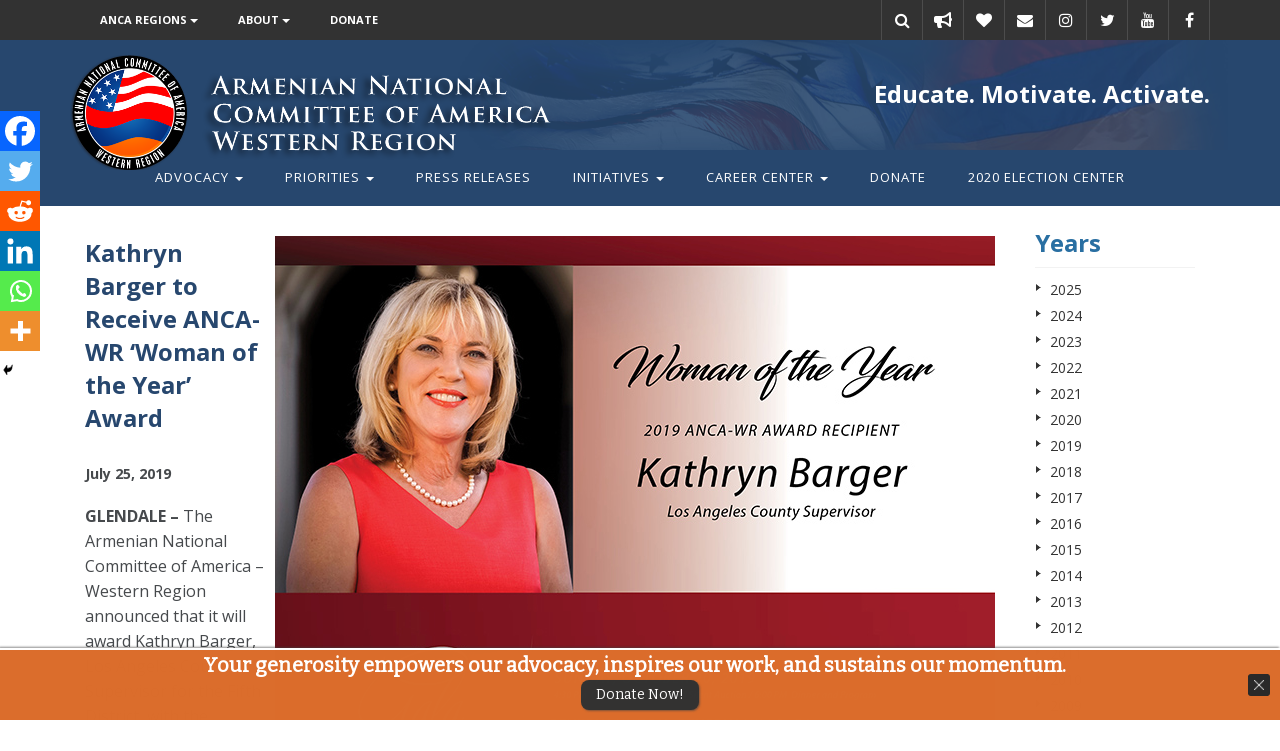

--- FILE ---
content_type: text/html; charset=UTF-8
request_url: https://ancawr.org/press-release/kathryn-barger-to-receive-anca-wr-woman-of-the-year-award/
body_size: 22575
content:
<!DOCTYPE html>
<html lang="en-US">
<head>
    <meta charset="utf-8">
    <meta http-equiv="X-UA-Compatible" content="IE=edge">
    <meta name="viewport" content="width=device-width, initial-scale=1">
    <link rel="profile" href="http://gmpg.org/xfn/11">
    <link rel="pingback" href="https://ancawr.org/xmlrpc.php">
    <!-- <link rel="stylesheet" href="//maxcdn.bootstrapcdn.com/font-awesome/5.13.0/css/font-awesome.min.css"> -->
    <link rel="stylesheet" type="text/css" media="print" href="https://ancawr.org/wp-content/themes/ANCA-WR/print.css"/>
    <link rel="preconnect" href="https://fonts.googleapis.com">
    <link rel="preconnect" href="https://fonts.gstatic.com" crossorigin>

    <meta name='robots' content='index, follow, max-image-preview:large, max-snippet:-1, max-video-preview:-1' />
	<style>img:is([sizes="auto" i], [sizes^="auto," i]) { contain-intrinsic-size: 3000px 1500px }</style>
	
	<!-- This site is optimized with the Yoast SEO plugin v24.3 - https://yoast.com/wordpress/plugins/seo/ -->
	<title>Kathryn Barger to Receive ANCA-WR ‘Woman of the Year’ Award - ANCA Western Region</title>
	<link rel="canonical" href="https://ancawr.org/press-release/kathryn-barger-to-receive-anca-wr-woman-of-the-year-award/" />
	<meta property="og:locale" content="en_US" />
	<meta property="og:type" content="article" />
	<meta property="og:title" content="Kathryn Barger to Receive ANCA-WR ‘Woman of the Year’ Award - ANCA Western Region" />
	<meta property="og:description" content="GLENDALE – The Armenian National Committee of America – Western Region announced that it will award Kathryn Barger, Los Angeles County Supervisor for the Fifth District, with the “Woman of the Year” Award at the 2019 ANCA-WR Gala on Sunday, October 20 at the Beverly Hilton Hotel in Beverly Hills, California. “Supervisor Barger has been a [&hellip;]" />
	<meta property="og:url" content="https://ancawr.org/press-release/kathryn-barger-to-receive-anca-wr-woman-of-the-year-award/" />
	<meta property="og:site_name" content="ANCA Western Region" />
	<meta property="og:image" content="https://ancawr.org/wp-content/uploads/2019/07/2019ANCAWRHonoreeAdBarger-for-website-2.jpg" />
	<meta property="og:image:width" content="720" />
	<meta property="og:image:height" content="540" />
	<meta property="og:image:type" content="image/jpeg" />
	<meta name="twitter:card" content="summary_large_image" />
	<meta name="twitter:label1" content="Est. reading time" />
	<meta name="twitter:data1" content="3 minutes" />
	<script type="application/ld+json" class="yoast-schema-graph">{"@context":"https://schema.org","@graph":[{"@type":"WebPage","@id":"https://ancawr.org/press-release/kathryn-barger-to-receive-anca-wr-woman-of-the-year-award/","url":"https://ancawr.org/press-release/kathryn-barger-to-receive-anca-wr-woman-of-the-year-award/","name":"Kathryn Barger to Receive ANCA-WR ‘Woman of the Year’ Award - ANCA Western Region","isPartOf":{"@id":"https://ancawr.org/#website"},"primaryImageOfPage":{"@id":"https://ancawr.org/press-release/kathryn-barger-to-receive-anca-wr-woman-of-the-year-award/#primaryimage"},"image":{"@id":"https://ancawr.org/press-release/kathryn-barger-to-receive-anca-wr-woman-of-the-year-award/#primaryimage"},"thumbnailUrl":"https://ancawr.org/wp-content/uploads/2019/07/2019ANCAWRHonoreeAdBarger-for-website-2.jpg","datePublished":"2019-07-25T21:41:23+00:00","dateModified":"2019-07-25T21:41:23+00:00","breadcrumb":{"@id":"https://ancawr.org/press-release/kathryn-barger-to-receive-anca-wr-woman-of-the-year-award/#breadcrumb"},"inLanguage":"en-US","potentialAction":[{"@type":"ReadAction","target":["https://ancawr.org/press-release/kathryn-barger-to-receive-anca-wr-woman-of-the-year-award/"]}]},{"@type":"ImageObject","inLanguage":"en-US","@id":"https://ancawr.org/press-release/kathryn-barger-to-receive-anca-wr-woman-of-the-year-award/#primaryimage","url":"https://ancawr.org/wp-content/uploads/2019/07/2019ANCAWRHonoreeAdBarger-for-website-2.jpg","contentUrl":"https://ancawr.org/wp-content/uploads/2019/07/2019ANCAWRHonoreeAdBarger-for-website-2.jpg","width":720,"height":540},{"@type":"BreadcrumbList","@id":"https://ancawr.org/press-release/kathryn-barger-to-receive-anca-wr-woman-of-the-year-award/#breadcrumb","itemListElement":[{"@type":"ListItem","position":1,"name":"Home","item":"https://ancawr.org/"},{"@type":"ListItem","position":2,"name":"Press Release","item":"https://ancawr.org/press-release/"},{"@type":"ListItem","position":3,"name":"Kathryn Barger to Receive ANCA-WR ‘Woman of the Year’ Award"}]},{"@type":"WebSite","@id":"https://ancawr.org/#website","url":"https://ancawr.org/","name":"ANCA Western Region","description":"Armenian-American Nonpartisan Grassroots Advocacy Organization in the Western U.S.","potentialAction":[{"@type":"SearchAction","target":{"@type":"EntryPoint","urlTemplate":"https://ancawr.org/?s={search_term_string}"},"query-input":{"@type":"PropertyValueSpecification","valueRequired":true,"valueName":"search_term_string"}}],"inLanguage":"en-US"}]}</script>
	<!-- / Yoast SEO plugin. -->


<link rel='dns-prefetch' href='//www.googletagmanager.com' />
<link rel="alternate" type="application/rss+xml" title="ANCA Western Region &raquo; Feed" href="https://ancawr.org/feed/" />
<link rel="alternate" type="application/rss+xml" title="ANCA Western Region &raquo; Comments Feed" href="https://ancawr.org/comments/feed/" />
<script type="text/javascript">
/* <![CDATA[ */
window._wpemojiSettings = {"baseUrl":"https:\/\/s.w.org\/images\/core\/emoji\/16.0.1\/72x72\/","ext":".png","svgUrl":"https:\/\/s.w.org\/images\/core\/emoji\/16.0.1\/svg\/","svgExt":".svg","source":{"concatemoji":"https:\/\/ancawr.org\/wp-includes\/js\/wp-emoji-release.min.js?ver=6.8.3"}};
/*! This file is auto-generated */
!function(s,n){var o,i,e;function c(e){try{var t={supportTests:e,timestamp:(new Date).valueOf()};sessionStorage.setItem(o,JSON.stringify(t))}catch(e){}}function p(e,t,n){e.clearRect(0,0,e.canvas.width,e.canvas.height),e.fillText(t,0,0);var t=new Uint32Array(e.getImageData(0,0,e.canvas.width,e.canvas.height).data),a=(e.clearRect(0,0,e.canvas.width,e.canvas.height),e.fillText(n,0,0),new Uint32Array(e.getImageData(0,0,e.canvas.width,e.canvas.height).data));return t.every(function(e,t){return e===a[t]})}function u(e,t){e.clearRect(0,0,e.canvas.width,e.canvas.height),e.fillText(t,0,0);for(var n=e.getImageData(16,16,1,1),a=0;a<n.data.length;a++)if(0!==n.data[a])return!1;return!0}function f(e,t,n,a){switch(t){case"flag":return n(e,"\ud83c\udff3\ufe0f\u200d\u26a7\ufe0f","\ud83c\udff3\ufe0f\u200b\u26a7\ufe0f")?!1:!n(e,"\ud83c\udde8\ud83c\uddf6","\ud83c\udde8\u200b\ud83c\uddf6")&&!n(e,"\ud83c\udff4\udb40\udc67\udb40\udc62\udb40\udc65\udb40\udc6e\udb40\udc67\udb40\udc7f","\ud83c\udff4\u200b\udb40\udc67\u200b\udb40\udc62\u200b\udb40\udc65\u200b\udb40\udc6e\u200b\udb40\udc67\u200b\udb40\udc7f");case"emoji":return!a(e,"\ud83e\udedf")}return!1}function g(e,t,n,a){var r="undefined"!=typeof WorkerGlobalScope&&self instanceof WorkerGlobalScope?new OffscreenCanvas(300,150):s.createElement("canvas"),o=r.getContext("2d",{willReadFrequently:!0}),i=(o.textBaseline="top",o.font="600 32px Arial",{});return e.forEach(function(e){i[e]=t(o,e,n,a)}),i}function t(e){var t=s.createElement("script");t.src=e,t.defer=!0,s.head.appendChild(t)}"undefined"!=typeof Promise&&(o="wpEmojiSettingsSupports",i=["flag","emoji"],n.supports={everything:!0,everythingExceptFlag:!0},e=new Promise(function(e){s.addEventListener("DOMContentLoaded",e,{once:!0})}),new Promise(function(t){var n=function(){try{var e=JSON.parse(sessionStorage.getItem(o));if("object"==typeof e&&"number"==typeof e.timestamp&&(new Date).valueOf()<e.timestamp+604800&&"object"==typeof e.supportTests)return e.supportTests}catch(e){}return null}();if(!n){if("undefined"!=typeof Worker&&"undefined"!=typeof OffscreenCanvas&&"undefined"!=typeof URL&&URL.createObjectURL&&"undefined"!=typeof Blob)try{var e="postMessage("+g.toString()+"("+[JSON.stringify(i),f.toString(),p.toString(),u.toString()].join(",")+"));",a=new Blob([e],{type:"text/javascript"}),r=new Worker(URL.createObjectURL(a),{name:"wpTestEmojiSupports"});return void(r.onmessage=function(e){c(n=e.data),r.terminate(),t(n)})}catch(e){}c(n=g(i,f,p,u))}t(n)}).then(function(e){for(var t in e)n.supports[t]=e[t],n.supports.everything=n.supports.everything&&n.supports[t],"flag"!==t&&(n.supports.everythingExceptFlag=n.supports.everythingExceptFlag&&n.supports[t]);n.supports.everythingExceptFlag=n.supports.everythingExceptFlag&&!n.supports.flag,n.DOMReady=!1,n.readyCallback=function(){n.DOMReady=!0}}).then(function(){return e}).then(function(){var e;n.supports.everything||(n.readyCallback(),(e=n.source||{}).concatemoji?t(e.concatemoji):e.wpemoji&&e.twemoji&&(t(e.twemoji),t(e.wpemoji)))}))}((window,document),window._wpemojiSettings);
/* ]]> */
</script>
<link rel='stylesheet' id='vc_extensions_cqbundle_adminicon-css' href='https://ancawr.org/wp-content/plugins/vc-extensions-bundle/css/admin_icon.css?ver=6.8.3' type='text/css' media='all' />
<link rel='stylesheet' id='la-icon-maneger-style-css' href='https://ancawr.org/wp-content/uploads/la_icon_sets/style.min.css?ver=6.8.3' type='text/css' media='all' />
<style id='wp-emoji-styles-inline-css' type='text/css'>

	img.wp-smiley, img.emoji {
		display: inline !important;
		border: none !important;
		box-shadow: none !important;
		height: 1em !important;
		width: 1em !important;
		margin: 0 0.07em !important;
		vertical-align: -0.1em !important;
		background: none !important;
		padding: 0 !important;
	}
</style>
<link rel='stylesheet' id='wp-block-library-css' href='https://ancawr.org/wp-includes/css/dist/block-library/style.min.css?ver=6.8.3' type='text/css' media='all' />
<style id='classic-theme-styles-inline-css' type='text/css'>
/*! This file is auto-generated */
.wp-block-button__link{color:#fff;background-color:#32373c;border-radius:9999px;box-shadow:none;text-decoration:none;padding:calc(.667em + 2px) calc(1.333em + 2px);font-size:1.125em}.wp-block-file__button{background:#32373c;color:#fff;text-decoration:none}
</style>
<style id='global-styles-inline-css' type='text/css'>
:root{--wp--preset--aspect-ratio--square: 1;--wp--preset--aspect-ratio--4-3: 4/3;--wp--preset--aspect-ratio--3-4: 3/4;--wp--preset--aspect-ratio--3-2: 3/2;--wp--preset--aspect-ratio--2-3: 2/3;--wp--preset--aspect-ratio--16-9: 16/9;--wp--preset--aspect-ratio--9-16: 9/16;--wp--preset--color--black: #000000;--wp--preset--color--cyan-bluish-gray: #abb8c3;--wp--preset--color--white: #ffffff;--wp--preset--color--pale-pink: #f78da7;--wp--preset--color--vivid-red: #cf2e2e;--wp--preset--color--luminous-vivid-orange: #ff6900;--wp--preset--color--luminous-vivid-amber: #fcb900;--wp--preset--color--light-green-cyan: #7bdcb5;--wp--preset--color--vivid-green-cyan: #00d084;--wp--preset--color--pale-cyan-blue: #8ed1fc;--wp--preset--color--vivid-cyan-blue: #0693e3;--wp--preset--color--vivid-purple: #9b51e0;--wp--preset--gradient--vivid-cyan-blue-to-vivid-purple: linear-gradient(135deg,rgba(6,147,227,1) 0%,rgb(155,81,224) 100%);--wp--preset--gradient--light-green-cyan-to-vivid-green-cyan: linear-gradient(135deg,rgb(122,220,180) 0%,rgb(0,208,130) 100%);--wp--preset--gradient--luminous-vivid-amber-to-luminous-vivid-orange: linear-gradient(135deg,rgba(252,185,0,1) 0%,rgba(255,105,0,1) 100%);--wp--preset--gradient--luminous-vivid-orange-to-vivid-red: linear-gradient(135deg,rgba(255,105,0,1) 0%,rgb(207,46,46) 100%);--wp--preset--gradient--very-light-gray-to-cyan-bluish-gray: linear-gradient(135deg,rgb(238,238,238) 0%,rgb(169,184,195) 100%);--wp--preset--gradient--cool-to-warm-spectrum: linear-gradient(135deg,rgb(74,234,220) 0%,rgb(151,120,209) 20%,rgb(207,42,186) 40%,rgb(238,44,130) 60%,rgb(251,105,98) 80%,rgb(254,248,76) 100%);--wp--preset--gradient--blush-light-purple: linear-gradient(135deg,rgb(255,206,236) 0%,rgb(152,150,240) 100%);--wp--preset--gradient--blush-bordeaux: linear-gradient(135deg,rgb(254,205,165) 0%,rgb(254,45,45) 50%,rgb(107,0,62) 100%);--wp--preset--gradient--luminous-dusk: linear-gradient(135deg,rgb(255,203,112) 0%,rgb(199,81,192) 50%,rgb(65,88,208) 100%);--wp--preset--gradient--pale-ocean: linear-gradient(135deg,rgb(255,245,203) 0%,rgb(182,227,212) 50%,rgb(51,167,181) 100%);--wp--preset--gradient--electric-grass: linear-gradient(135deg,rgb(202,248,128) 0%,rgb(113,206,126) 100%);--wp--preset--gradient--midnight: linear-gradient(135deg,rgb(2,3,129) 0%,rgb(40,116,252) 100%);--wp--preset--font-size--small: 13px;--wp--preset--font-size--medium: 20px;--wp--preset--font-size--large: 36px;--wp--preset--font-size--x-large: 42px;--wp--preset--spacing--20: 0.44rem;--wp--preset--spacing--30: 0.67rem;--wp--preset--spacing--40: 1rem;--wp--preset--spacing--50: 1.5rem;--wp--preset--spacing--60: 2.25rem;--wp--preset--spacing--70: 3.38rem;--wp--preset--spacing--80: 5.06rem;--wp--preset--shadow--natural: 6px 6px 9px rgba(0, 0, 0, 0.2);--wp--preset--shadow--deep: 12px 12px 50px rgba(0, 0, 0, 0.4);--wp--preset--shadow--sharp: 6px 6px 0px rgba(0, 0, 0, 0.2);--wp--preset--shadow--outlined: 6px 6px 0px -3px rgba(255, 255, 255, 1), 6px 6px rgba(0, 0, 0, 1);--wp--preset--shadow--crisp: 6px 6px 0px rgba(0, 0, 0, 1);}:where(.is-layout-flex){gap: 0.5em;}:where(.is-layout-grid){gap: 0.5em;}body .is-layout-flex{display: flex;}.is-layout-flex{flex-wrap: wrap;align-items: center;}.is-layout-flex > :is(*, div){margin: 0;}body .is-layout-grid{display: grid;}.is-layout-grid > :is(*, div){margin: 0;}:where(.wp-block-columns.is-layout-flex){gap: 2em;}:where(.wp-block-columns.is-layout-grid){gap: 2em;}:where(.wp-block-post-template.is-layout-flex){gap: 1.25em;}:where(.wp-block-post-template.is-layout-grid){gap: 1.25em;}.has-black-color{color: var(--wp--preset--color--black) !important;}.has-cyan-bluish-gray-color{color: var(--wp--preset--color--cyan-bluish-gray) !important;}.has-white-color{color: var(--wp--preset--color--white) !important;}.has-pale-pink-color{color: var(--wp--preset--color--pale-pink) !important;}.has-vivid-red-color{color: var(--wp--preset--color--vivid-red) !important;}.has-luminous-vivid-orange-color{color: var(--wp--preset--color--luminous-vivid-orange) !important;}.has-luminous-vivid-amber-color{color: var(--wp--preset--color--luminous-vivid-amber) !important;}.has-light-green-cyan-color{color: var(--wp--preset--color--light-green-cyan) !important;}.has-vivid-green-cyan-color{color: var(--wp--preset--color--vivid-green-cyan) !important;}.has-pale-cyan-blue-color{color: var(--wp--preset--color--pale-cyan-blue) !important;}.has-vivid-cyan-blue-color{color: var(--wp--preset--color--vivid-cyan-blue) !important;}.has-vivid-purple-color{color: var(--wp--preset--color--vivid-purple) !important;}.has-black-background-color{background-color: var(--wp--preset--color--black) !important;}.has-cyan-bluish-gray-background-color{background-color: var(--wp--preset--color--cyan-bluish-gray) !important;}.has-white-background-color{background-color: var(--wp--preset--color--white) !important;}.has-pale-pink-background-color{background-color: var(--wp--preset--color--pale-pink) !important;}.has-vivid-red-background-color{background-color: var(--wp--preset--color--vivid-red) !important;}.has-luminous-vivid-orange-background-color{background-color: var(--wp--preset--color--luminous-vivid-orange) !important;}.has-luminous-vivid-amber-background-color{background-color: var(--wp--preset--color--luminous-vivid-amber) !important;}.has-light-green-cyan-background-color{background-color: var(--wp--preset--color--light-green-cyan) !important;}.has-vivid-green-cyan-background-color{background-color: var(--wp--preset--color--vivid-green-cyan) !important;}.has-pale-cyan-blue-background-color{background-color: var(--wp--preset--color--pale-cyan-blue) !important;}.has-vivid-cyan-blue-background-color{background-color: var(--wp--preset--color--vivid-cyan-blue) !important;}.has-vivid-purple-background-color{background-color: var(--wp--preset--color--vivid-purple) !important;}.has-black-border-color{border-color: var(--wp--preset--color--black) !important;}.has-cyan-bluish-gray-border-color{border-color: var(--wp--preset--color--cyan-bluish-gray) !important;}.has-white-border-color{border-color: var(--wp--preset--color--white) !important;}.has-pale-pink-border-color{border-color: var(--wp--preset--color--pale-pink) !important;}.has-vivid-red-border-color{border-color: var(--wp--preset--color--vivid-red) !important;}.has-luminous-vivid-orange-border-color{border-color: var(--wp--preset--color--luminous-vivid-orange) !important;}.has-luminous-vivid-amber-border-color{border-color: var(--wp--preset--color--luminous-vivid-amber) !important;}.has-light-green-cyan-border-color{border-color: var(--wp--preset--color--light-green-cyan) !important;}.has-vivid-green-cyan-border-color{border-color: var(--wp--preset--color--vivid-green-cyan) !important;}.has-pale-cyan-blue-border-color{border-color: var(--wp--preset--color--pale-cyan-blue) !important;}.has-vivid-cyan-blue-border-color{border-color: var(--wp--preset--color--vivid-cyan-blue) !important;}.has-vivid-purple-border-color{border-color: var(--wp--preset--color--vivid-purple) !important;}.has-vivid-cyan-blue-to-vivid-purple-gradient-background{background: var(--wp--preset--gradient--vivid-cyan-blue-to-vivid-purple) !important;}.has-light-green-cyan-to-vivid-green-cyan-gradient-background{background: var(--wp--preset--gradient--light-green-cyan-to-vivid-green-cyan) !important;}.has-luminous-vivid-amber-to-luminous-vivid-orange-gradient-background{background: var(--wp--preset--gradient--luminous-vivid-amber-to-luminous-vivid-orange) !important;}.has-luminous-vivid-orange-to-vivid-red-gradient-background{background: var(--wp--preset--gradient--luminous-vivid-orange-to-vivid-red) !important;}.has-very-light-gray-to-cyan-bluish-gray-gradient-background{background: var(--wp--preset--gradient--very-light-gray-to-cyan-bluish-gray) !important;}.has-cool-to-warm-spectrum-gradient-background{background: var(--wp--preset--gradient--cool-to-warm-spectrum) !important;}.has-blush-light-purple-gradient-background{background: var(--wp--preset--gradient--blush-light-purple) !important;}.has-blush-bordeaux-gradient-background{background: var(--wp--preset--gradient--blush-bordeaux) !important;}.has-luminous-dusk-gradient-background{background: var(--wp--preset--gradient--luminous-dusk) !important;}.has-pale-ocean-gradient-background{background: var(--wp--preset--gradient--pale-ocean) !important;}.has-electric-grass-gradient-background{background: var(--wp--preset--gradient--electric-grass) !important;}.has-midnight-gradient-background{background: var(--wp--preset--gradient--midnight) !important;}.has-small-font-size{font-size: var(--wp--preset--font-size--small) !important;}.has-medium-font-size{font-size: var(--wp--preset--font-size--medium) !important;}.has-large-font-size{font-size: var(--wp--preset--font-size--large) !important;}.has-x-large-font-size{font-size: var(--wp--preset--font-size--x-large) !important;}
:where(.wp-block-post-template.is-layout-flex){gap: 1.25em;}:where(.wp-block-post-template.is-layout-grid){gap: 1.25em;}
:where(.wp-block-columns.is-layout-flex){gap: 2em;}:where(.wp-block-columns.is-layout-grid){gap: 2em;}
:root :where(.wp-block-pullquote){font-size: 1.5em;line-height: 1.6;}
</style>
<link rel='stylesheet' id='interactive_map_builder-meisterbox-styles-css' href='https://ancawr.org/wp-content/plugins/InteractiveMapBuilder/css/meisterbox.css?ver=2.0' type='text/css' media='all' />
<link rel='stylesheet' id='image-hover-effects-css-css' href='https://ancawr.org/wp-content/plugins/mega-addons-for-visual-composer/css/ihover.css?ver=6.8.3' type='text/css' media='all' />
<link rel='stylesheet' id='style-css-css' href='https://ancawr.org/wp-content/plugins/mega-addons-for-visual-composer/css/style.css?ver=6.8.3' type='text/css' media='all' />
<link rel='stylesheet' id='font-awesome-latest-css' href='https://ancawr.org/wp-content/plugins/mega-addons-for-visual-composer/css/font-awesome/css/all.css?ver=6.8.3' type='text/css' media='all' />
<link rel='stylesheet' id='responsive-lightbox-swipebox-css' href='https://ancawr.org/wp-content/plugins/responsive-lightbox/assets/swipebox/swipebox.min.css?ver=2.4.8' type='text/css' media='all' />
<link rel='stylesheet' id='searchandfilter-css' href='http://ancawr.org/wp-content/plugins/search-filter/style.css?ver=1' type='text/css' media='all' />
<link rel='stylesheet' id='anca-bootstrap-css' href='https://ancawr.org/wp-content/themes/ANCA-WR/css/bootstrap.css?ver=6.8.3' type='text/css' media='all' />
<link rel='stylesheet' id='anca-print-css' href='https://ancawr.org/wp-content/themes/ANCA-WR/print.css?ver=6.8.3' type='text/css' media='all' />
<link rel='stylesheet' id='anca-owl-css-css' href='https://ancawr.org/wp-content/themes/ANCA-WR/owl.carousel/owl.carousel.css?ver=6.8.3' type='text/css' media='all' />
<link rel='stylesheet' id='anca-owl-theme-css-css' href='https://ancawr.org/wp-content/themes/ANCA-WR/owl.carousel/owl.theme.css?ver=6.8.3' type='text/css' media='all' />
<link rel='stylesheet' id='anca-owl-tran-css-css' href='https://ancawr.org/wp-content/themes/ANCA-WR/owl.carousel/owl.transitions.css?ver=6.8.3' type='text/css' media='all' />
<link rel='stylesheet' id='heateor_sss_frontend_css-css' href='https://ancawr.org/wp-content/plugins/sassy-social-share/public/css/sassy-social-share-public.css?ver=3.3.70' type='text/css' media='all' />
<style id='heateor_sss_frontend_css-inline-css' type='text/css'>
.heateor_sss_button_instagram span.heateor_sss_svg,a.heateor_sss_instagram span.heateor_sss_svg{background:radial-gradient(circle at 30% 107%,#fdf497 0,#fdf497 5%,#fd5949 45%,#d6249f 60%,#285aeb 90%)}.heateor_sss_horizontal_sharing .heateor_sss_svg,.heateor_sss_standard_follow_icons_container .heateor_sss_svg{color:#fff;border-width:0px;border-style:solid;border-color:transparent}.heateor_sss_horizontal_sharing .heateorSssTCBackground{color:#666}.heateor_sss_horizontal_sharing span.heateor_sss_svg:hover,.heateor_sss_standard_follow_icons_container span.heateor_sss_svg:hover{border-color:transparent;}.heateor_sss_vertical_sharing span.heateor_sss_svg,.heateor_sss_floating_follow_icons_container span.heateor_sss_svg{color:#fff;border-width:0px;border-style:solid;border-color:transparent;}.heateor_sss_vertical_sharing .heateorSssTCBackground{color:#666;}.heateor_sss_vertical_sharing span.heateor_sss_svg:hover,.heateor_sss_floating_follow_icons_container span.heateor_sss_svg:hover{border-color:transparent;}@media screen and (max-width:783px) {.heateor_sss_vertical_sharing{display:none!important}}div.heateor_sss_mobile_footer{display:none;}@media screen and (max-width:783px){div.heateor_sss_bottom_sharing .heateorSssTCBackground{background-color:white}div.heateor_sss_bottom_sharing{width:100%!important;left:0!important;}div.heateor_sss_bottom_sharing a{width:16.6666666667% !important;}div.heateor_sss_bottom_sharing .heateor_sss_svg{width: 100% !important;}div.heateor_sss_bottom_sharing div.heateorSssTotalShareCount{font-size:1em!important;line-height:28px!important}div.heateor_sss_bottom_sharing div.heateorSssTotalShareText{font-size:.7em!important;line-height:0px!important}div.heateor_sss_mobile_footer{display:block;height:40px;}.heateor_sss_bottom_sharing{padding:0!important;display:block!important;width:auto!important;bottom:-2px!important;top: auto!important;}.heateor_sss_bottom_sharing .heateor_sss_square_count{line-height:inherit;}.heateor_sss_bottom_sharing .heateorSssSharingArrow{display:none;}.heateor_sss_bottom_sharing .heateorSssTCBackground{margin-right:1.1em!important}}
</style>
<link rel='stylesheet' id='tablepress-default-css' href='https://ancawr.org/wp-content/plugins/tablepress/css/build/default.css?ver=3.0.3' type='text/css' media='all' />
<link rel='stylesheet' id='cp-animate-slide-css' href='https://ancawr.org/wp-content/plugins/convertplug/modules/assets/css/minified-animation/slide.min.css?ver=3.5.30' type='text/css' media='all' />
<link rel='stylesheet' id='convert-plus-info-bar-style-css' href='https://ancawr.org/wp-content/plugins/convertplug/modules/info_bar/assets/css/info_bar.min.css?ver=3.5.30' type='text/css' media='all' />
<script type="text/javascript" src="https://ancawr.org/wp-content/plugins/superfly-menu/includes/vendor/looks_awesome/icon_manager/js/md5.js?ver=1.0,0" id="la-icon-manager-md5-js"></script>
<script type="text/javascript" src="https://ancawr.org/wp-content/plugins/superfly-menu/includes/vendor/looks_awesome/icon_manager/js/util.js?ver=1.0,0" id="la-icon-manager-util-js"></script>
<script type="text/javascript" src="https://ancawr.org/wp-includes/js/jquery/jquery.min.js?ver=3.7.1" id="jquery-core-js"></script>
<script type="text/javascript" src="https://ancawr.org/wp-content/plugins/responsive-lightbox/assets/swipebox/jquery.swipebox.min.js?ver=2.4.8" id="responsive-lightbox-swipebox-js"></script>
<script type="text/javascript" src="https://ancawr.org/wp-includes/js/underscore.min.js?ver=1.13.7" id="underscore-js"></script>
<script type="text/javascript" src="https://ancawr.org/wp-content/plugins/responsive-lightbox/assets/infinitescroll/infinite-scroll.pkgd.min.js?ver=6.8.3" id="responsive-lightbox-infinite-scroll-js"></script>
<script type="text/javascript" id="responsive-lightbox-js-before">
/* <![CDATA[ */
var rlArgs = {"script":"swipebox","selector":"lightbox","customEvents":"","activeGalleries":true,"animation":true,"hideCloseButtonOnMobile":false,"removeBarsOnMobile":false,"hideBars":true,"hideBarsDelay":5000,"videoMaxWidth":1080,"useSVG":true,"loopAtEnd":false,"woocommerce_gallery":false,"ajaxurl":"https:\/\/ancawr.org\/wp-admin\/admin-ajax.php","nonce":"d9df93a9d5","preview":false,"postId":59353,"scriptExtension":false};
/* ]]> */
</script>
<script type="text/javascript" src="https://ancawr.org/wp-content/plugins/responsive-lightbox/js/front.js?ver=2.4.8" id="responsive-lightbox-js"></script>

<!-- Google tag (gtag.js) snippet added by Site Kit -->

<!-- Google Analytics snippet added by Site Kit -->
<script type="text/javascript" src="https://www.googletagmanager.com/gtag/js?id=GT-P3FDJNKH" id="google_gtagjs-js" async></script>
<script type="text/javascript" id="google_gtagjs-js-after">
/* <![CDATA[ */
window.dataLayer = window.dataLayer || [];function gtag(){dataLayer.push(arguments);}
gtag("set","linker",{"domains":["ancawr.org"]});
gtag("js", new Date());
gtag("set", "developer_id.dZTNiMT", true);
gtag("config", "GT-P3FDJNKH");
 window._googlesitekit = window._googlesitekit || {}; window._googlesitekit.throttledEvents = []; window._googlesitekit.gtagEvent = (name, data) => { var key = JSON.stringify( { name, data } ); if ( !! window._googlesitekit.throttledEvents[ key ] ) { return; } window._googlesitekit.throttledEvents[ key ] = true; setTimeout( () => { delete window._googlesitekit.throttledEvents[ key ]; }, 5 ); gtag( "event", name, { ...data, event_source: "site-kit" } ); } 
/* ]]> */
</script>

<!-- End Google tag (gtag.js) snippet added by Site Kit -->
<script></script><link rel="https://api.w.org/" href="https://ancawr.org/wp-json/" /><link rel="EditURI" type="application/rsd+xml" title="RSD" href="https://ancawr.org/xmlrpc.php?rsd" />
<link rel='shortlink' href='https://ancawr.org/?p=59353' />
<link rel="alternate" title="oEmbed (JSON)" type="application/json+oembed" href="https://ancawr.org/wp-json/oembed/1.0/embed?url=https%3A%2F%2Fancawr.org%2Fpress-release%2Fkathryn-barger-to-receive-anca-wr-woman-of-the-year-award%2F" />
<link rel="alternate" title="oEmbed (XML)" type="text/xml+oembed" href="https://ancawr.org/wp-json/oembed/1.0/embed?url=https%3A%2F%2Fancawr.org%2Fpress-release%2Fkathryn-barger-to-receive-anca-wr-woman-of-the-year-award%2F&#038;format=xml" />
<meta name="generator" content="Site Kit by Google 1.145.0" /><meta name="facebook-domain-verification" content="4p2jb7jds30pe0bdf21wisdh0ue3kc" /><link href="https://fonts.googleapis.com/css2?family=Open+Sans:wght@400;600;700;800&display=swap" rel="stylesheet"><meta name="generator" content="Powered by WPBakery Page Builder - drag and drop page builder for WordPress."/>
<link rel="icon" href="https://ancawr.org/wp-content/uploads/2021/02/cropped-Untitled-design-9-32x32.png" sizes="32x32" />
<link rel="icon" href="https://ancawr.org/wp-content/uploads/2021/02/cropped-Untitled-design-9-192x192.png" sizes="192x192" />
<link rel="apple-touch-icon" href="https://ancawr.org/wp-content/uploads/2021/02/cropped-Untitled-design-9-180x180.png" />
<meta name="msapplication-TileImage" content="https://ancawr.org/wp-content/uploads/2021/02/cropped-Untitled-design-9-270x270.png" />
<noscript><style> .wpb_animate_when_almost_visible { opacity: 1; }</style></noscript>

    <!-- ANCA CUSTOM SCSS STARTS HERE -->
    <link rel="stylesheet" type="text/css" href="https://ancawr.org/wp-content/themes/ANCA-WR/scss/output_app.css"/>
    <link rel="stylesheet" type="text/css" href="https://ancawr.org/wp-content/themes/ANCA-WR/scss/output_nav_menu_header.css"/>
    <!-- ANCA CUSTOM SCSS ENDS HERE -->
    <script>
        var API_KEY = "395156f7-0b6c-49e6-aa04-5cd5917bba02";
        var WebPushOptions = {};
        WebPushOptions.RegisterOnStartup = true;
        WebPushOptions.WaitMSeconds = 2000;
    </script>
    <!-- <script src="https://adrackpush.azurewebsites.net/processing/notify.js?v=2"></script> -->
    <!-- <script src="https://kit.fontawesome.com/de437d0e07.js" crossorigin="anonymous"></script> -->
      <!-- We are including below as the line below the fontawesome kit line is not working for now -->
    <!-- <link rel="stylesheet" href="https://cdnjs.cloudflare.com/ajax/libs/font-awesome/6.0.0-beta3/css/all.min.css"> -->
    <link rel="stylesheet" href="https://cdnjs.cloudflare.com/ajax/libs/font-awesome/4.7.0/css/font-awesome.min.css">
    <script defer src="https://kit.fontawesome.com/de437d0e07.js" crossorigin="anonymous"></script>
    <script>

        jQuery(document).ready(function ($) {

            let toggleElementOnHover = $(".toggle-element-on-hover");

            toggleElementOnHover.hover(
                function () {

                    let t = $(this);

                    t.find("a:eq(0)").fadeOut(300, function () {
                        t.find("a:eq(1)").fadeIn(300);
                    });
                },
                function () {

                    let t = $(this);

                    t.find("a:eq(1)").fadeOut(300, function () {
                        t.find("a:eq(0)").fadeIn(300);
                    });
                }
            );
            // manual toggle for the first time Otherwise the second element is displayed along with first one. This fixes it.
            /* toggleElementOnHover.trigger('mouseenter');
             toggleElementOnHover.trigger('mouseleave');*/
        });

    </script>
</head>
<body >
<div id="page" class="hfeed site">

    <div class="top-header">
        <div class="container">
            <div class="row">
                <div class="col-md-5 col-sm-12 text-left">
                    <div class="top-header-nav">
                        <nav class="navbar navbar-inverse visible-xs" role="navigation">
                            <!-- Brand and toggle get grouped for better mobile display -->
                            <div class="navbar-header">
                                <button type="button" class="navbar-toggle" data-toggle="collapse" data-target=".navbar-ex1-collapse">
                                    <span class="sr-only">Toggle navigation</span>
                                    <span class="icon-bar"></span>
                                    <span class="icon-bar"></span>
                                    <span class="icon-bar"></span>
                                </button>
                            </div>
                        </nav>
                        <div class="collapse navbar-collapse navbar-ex1-collapse">
                            <div class="menu-top-container"><ul id="menu-top" class="nav navbar-nav"><li id="menu-item-33278" class="menu-item menu-item-type-custom menu-item-object-custom menu-item-has-children menu-item-33278 dropdown"><a title="ANCA Regions" href="#" class="dropdown-toggle">ANCA Regions <span class="caret"></span></a>
<ul role="menu" class=" dropdown-menu">
	<li id="menu-item-33276" class="menu-item menu-item-type-custom menu-item-object-custom menu-item-33276"><a title="ANCA National" href="http://anca.org">ANCA National</a></li>
	<li id="menu-item-33252" class="menu-item menu-item-type-custom menu-item-object-custom menu-item-33252"><a title="ANCA Eastern" href="https://er.anca.org">ANCA Eastern</a></li>
</ul>
</li>
<li id="menu-item-35395" class="menu-item menu-item-type-custom menu-item-object-custom menu-item-has-children menu-item-35395 dropdown"><a title="About" href="https://ancawr.org/about/anca-western-region/" class="dropdown-toggle">About <span class="caret"></span></a>
<ul role="menu" class=" dropdown-menu">
	<li id="menu-item-33639" class="menu-item menu-item-type-post_type menu-item-object-page menu-item-33639"><a title="About" href="https://ancawr.org/about/anca-western-region/">About</a></li>
	<li id="menu-item-33640" class="menu-item menu-item-type-post_type menu-item-object-page menu-item-33640"><a title="Staff &#038; Board" href="https://ancawr.org/about/board-staff/">Staff &#038; Board</a></li>
	<li id="menu-item-33642" class="menu-item menu-item-type-post_type menu-item-object-page menu-item-33642"><a title="Chapters" href="https://ancawr.org/about/chapters/">Chapters</a></li>
	<li id="menu-item-33644" class="menu-item menu-item-type-post_type menu-item-object-page menu-item-33644"><a title="Annual Reports" href="https://ancawr.org/about/annual-reports/">Annual Reports</a></li>
</ul>
</li>
<li id="menu-item-35964" class="menu-item menu-item-type-custom menu-item-object-custom menu-item-35964"><a title="Donate" href="https://fundraise.givesmart.com/form/cYzRdw?utm_source=embed&#038;utm_medium=page&#038;utm_campaign=donation&#038;vid=15ox6s">Donate</a></li>
</ul></div>                        </div>

                    </div>

                </div>

                <div class="form-inline col-md-7 col-sm-12">
                    <div class="header-forth-section sub-btn-social">
                        <div class="row row-social2">
                            <div class="row-menu-detail-right">

                                <ul class="header-social-link1 header-social-search">
                                    <li><a href="#"><b class="fa fa-search"></b><i><form role="search" method="get" action="https://ancawr.org/">
	<div class="search-box">
        <div class="input-group">
        	<input type="search" size="100%" class="search-field form-control" placeholder="Search Site" value="" name="s">
        	<!-- <input type="hidden" name="post_type[]" value="press-release" />
        	<input type="hidden" name="post_type[]" value="page" /> -->
        	<i class="fa fa-search" ></i>
		</div>
	</div>
</form>
</i></a></li>
                                </ul>
                                <ul class="header-social-link1">
                                    <li><a href="https://ancawr.org/take-action/email-list-sign/"><b class="fa fa-envelope"></b><i>Email</i></a></li>
                                    <li><a href="https://app.mobilecause.com/form/cYzRdw?utm_source=embed&utm_medium=page&utm_campaign=donation&vid=n2v27"><b class="fa fa-heart"></b><i>Donate</i></a></li>
                                    <!-- <li><a href="http://marchtojustice.org/action-alerts">
                                            <b><img src="/images/take-action.png"
                                                                                                  alt="anca logo" class="img-responsive take-action-image"></b>
                                            <i>Take
                                                action</i></a></li>-->

                                    <li><a href="http://marchtojustice.org/action-alerts"><b class="fas fa-bullhorn"></b><i>Take
                                                action</i></a></li>
                                </ul>
                                <ul class="header-social-link">
                                    <li><a href="https://www.instagram.com/ANCA_WR/" target="_blank"><i class="fa fa-instagram"></i></a></li>
                                    <li><a href="https://twitter.com/ANCA_WR" target="_blank"><i class="fa fa-twitter"></i></a></li>
                                    <li><a href="https://www.youtube.com/channel/UCn7nYVXtu7LmpFkp1LJviDg/featured" target="_blank"><i class="fa  fa-youtube"></i></a></li>
                                    <li><a href="https://www.facebook.com/ANCAWesternRegion" target="_blank"><i class="fa fa-facebook"></i></a></li>
                                </ul>
                            </div>
                        </div>
                    </div>

                </div>

                <!--<div class="col-md-7 col-sm-12 social-icon-text-right">
                    <div class="top-header-other-icons">
                        <ul>
                            <li class="toggle-element-on-hover">
                                <a><i class="fa fa-search"></i></a>
                                <a></a>
                            </li>
                            <li class="toggle-element-on-hover">
                                <a><i class="fas fa-bullhorn"></i></a>
                                <a href="https://marchtojustice.org/action-alerts" target="_blank" class="top-header-links">Take action</a>
                            </li>
                            <li class="toggle-element-on-hover">
                                <a><i class="fa fa-envelope"></i></a>
                                <a href="https://anca.org/join-our-e-list/" target="_blank" class="top-header-links">Email</a>
                            </li>
                            <li class="toggle-element-on-hover">
                                <a><i class="fa fa-heart"></i></a>
                                <a href="/donate-now" target="_blank" class="top-header-links">Donate</a>
                            </li>

                            <li><a href="" target="_blank"><i class="fa fa-instagram"></i></a></li>
                            <li><a href="" target="_blank"><i class="fa fa-twitter"></i></a></li>
                            <li><a href="" target="_blank"><i class="fa  fa-youtube"></i></a></li>
                            <li><a href="" target="_blank"><i class="fa fa-facebook"></i></a></li>
                        </ul>
                    </div>
                </div>-->
            </div>
        </div><!-- End -->
    </div><!--top header ends-->
    <div class="header-one">
        <div class="container">
            <div class="row pa-py-15">
                <div class="col-sm-6 col-xs-12">
                    <a href="https://ancawr.org" class="set-site-logo">
                        <!--<img src="/images/logonew.png" alt="anca logo" class="img-responsive">-->
                    </a>
                </div>
                <div class="col-sm-6 col-xs-12 hidden-xs text-right">
                    <div class="slogan-text">Educate. Motivate. Activate.</div>
                </div>
            </div>
        </div>
    </div>
    <div class="clearfix"></div>
    <header id="masthead" class="site-header" role="banner">
        <div class="header-one-menu">
            <div class="container">
                <div class="row">
                    <div class="col-md-12 col-sm-12 col-xs-12">
                        <nav class="navbar navbar-default" role="navigation">
                            <!-- Brand and toggle get grouped for better mobile display -->
                            <div class="navbar-header">
                                <button type="button" class="navbar-toggle" data-toggle="collapse" data-target="#bs-example-navbar-collapse-1">
                                    <span class="sr-only">Toggle navigation</span>
                                    <span class="icon-bar"></span>
                                    <span class="icon-bar"></span>
                                    <span class="icon-bar"></span>
                                </button>
                            </div>
                            <div class="collapse navbar-collapse" id="bs-example-navbar-collapse-1">
                                <div class="menu-main-menu-container"><ul id="menu-main-menu" class="nav navbar-nav"><li id="menu-item-36893" class="menu-item menu-item-type-custom menu-item-object-custom menu-item-has-children menu-item-36893 dropdown"><a title="Advocacy" href="http://marchtojustice.org/action-alerts" class="dropdown-toggle">Advocacy <span class="caret"></span></a>
<ul role="menu" class=" dropdown-menu">
	<li id="menu-item-35970" class="menu-item menu-item-type-custom menu-item-object-custom menu-item-35970"><a title="Take Action" href="http://marchtojustice.org/action-alerts">Take Action</a></li>
	<li id="menu-item-60648" class="menu-item menu-item-type-post_type menu-item-object-page menu-item-60648"><a title="District Ambassador Program" href="https://ancawr.org/ambassador/">District Ambassador Program</a></li>
	<li id="menu-item-60612" class="menu-item menu-item-type-custom menu-item-object-custom menu-item-60612"><a title="Rapid Responder Sign-up" href="https://marchtojustice.org/enroll-rapid-responder">Rapid Responder Sign-up</a></li>
	<li id="menu-item-33622" class="menu-item menu-item-type-post_type menu-item-object-page menu-item-33622"><a title="Report Cards" href="https://ancawr.org/take-action/report-cards/">Report Cards</a></li>
</ul>
</li>
<li id="menu-item-61848" class="menu-item menu-item-type-custom menu-item-object-custom menu-item-has-children menu-item-61848 dropdown"><a title="Priorities" href="https://ancawr.org/act-now" class="dropdown-toggle">Priorities <span class="caret"></span></a>
<ul role="menu" class=" dropdown-menu">
	<li id="menu-item-61240" class="menu-item menu-item-type-custom menu-item-object-custom menu-item-has-children menu-item-61240 dropdown"><a title="2024 Elections" href="https://ancawr.org/elections">2024 Elections</a>
	<ul role="menu" class=" dropdown-menu">
		<li id="menu-item-63062" class="menu-item menu-item-type-post_type menu-item-object-page menu-item-63062"><a title="November 5 General Elections" href="https://ancawr.org/2024-elections-center/">November 5 General Elections</a></li>
		<li id="menu-item-60874" class="menu-item menu-item-type-post_type menu-item-object-page menu-item-60874"><a title="Local Candidate Questionnaire" href="https://ancawr.org/local-candidate-questionnaire/">Local Candidate Questionnaire</a></li>
		<li id="menu-item-60875" class="menu-item menu-item-type-post_type menu-item-object-page menu-item-60875"><a title="State Candidate Questionnaire" href="https://ancawr.org/state-candidate-questionnaire/">State Candidate Questionnaire</a></li>
		<li id="menu-item-61162" class="menu-item menu-item-type-post_type menu-item-object-page menu-item-61162"><a title="Treasurer and Controller Candidate Questionnaire" href="https://ancawr.org/treasurer-questionnaire/">Treasurer and Controller Candidate Questionnaire</a></li>
		<li id="menu-item-61163" class="menu-item menu-item-type-post_type menu-item-object-page menu-item-61163"><a title="Secretary of State Questionnaire" href="https://ancawr.org/state-secretary-questionnaire/">Secretary of State Questionnaire</a></li>
		<li id="menu-item-61164" class="menu-item menu-item-type-post_type menu-item-object-page menu-item-61164"><a title="Attorney General Candidate Questionnaire" href="https://ancawr.org/attorney-general-questionnaire/">Attorney General Candidate Questionnaire</a></li>
	</ul>
</li>
</ul>
</li>
<li id="menu-item-60584" class="menu-item menu-item-type-post_type menu-item-object-page menu-item-60584"><a title="Press Releases" href="https://ancawr.org/news/">Press Releases</a></li>
<li id="menu-item-33649" class="menu-item menu-item-type-post_type menu-item-object-page menu-item-has-children menu-item-33649 dropdown"><a title="Initiatives" href="https://ancawr.org/?page_id=4300" class="dropdown-toggle">Initiatives <span class="caret"></span></a>
<ul role="menu" class=" dropdown-menu">
	<li id="menu-item-62617" class="menu-item menu-item-type-post_type menu-item-object-page menu-item-62617"><a title="Testimonies" href="https://ancawr.org/testimonies/">Testimonies</a></li>
	<li id="menu-item-62619" class="menu-item menu-item-type-post_type menu-item-object-page menu-item-62619"><a title="Volunteer" href="https://ancawr.org/volunteer/">Volunteer</a></li>
	<li id="menu-item-62067" class="menu-item menu-item-type-post_type menu-item-object-page menu-item-62067"><a title="2030 Census" href="https://ancawr.org/2030-census/">2030 Census</a></li>
	<li id="menu-item-60690" class="menu-item menu-item-type-custom menu-item-object-custom menu-item-60690"><a title="Education Committee" href="https://ancawr-ed.org/">Education Committee</a></li>
	<li id="menu-item-59432" class="menu-item menu-item-type-custom menu-item-object-custom menu-item-59432"><a title="Grassroots Conference" href="https://ancawr.org/ancawrgrassrootsconferenceonartsakh2022/">Grassroots Conference</a></li>
	<li id="menu-item-33597" class="menu-item menu-item-type-post_type menu-item-object-page menu-item-33597"><a title="America We Thank You" href="https://ancawr.org/initiatives/america-we-thank-you/">America We Thank You</a></li>
	<li id="menu-item-60472" class="menu-item menu-item-type-post_type menu-item-object-page menu-item-60472"><a title="Artsakh Strong" href="https://ancawr.org/artsakhstrong/">Artsakh Strong</a></li>
</ul>
</li>
<li id="menu-item-33596" class="menu-item menu-item-type-custom menu-item-object-custom menu-item-has-children menu-item-33596 dropdown"><a title="Career Center" href="#" class="dropdown-toggle">Career Center <span class="caret"></span></a>
<ul role="menu" class=" dropdown-menu">
	<li id="menu-item-63903" class="menu-item menu-item-type-post_type menu-item-object-page menu-item-63903"><a title="Apply Now!" href="https://ancawr.org/anca-wr-is-hiring-two-full-time-opportunities/">Apply Now!</a></li>
	<li id="menu-item-33575" class="menu-item menu-item-type-post_type menu-item-object-page menu-item-33575"><a title="ANCA-Western Region Internship Program" href="https://ancawr.org/intern/">ANCA-Western Region Internship Program</a></li>
	<li id="menu-item-59973" class="menu-item menu-item-type-post_type menu-item-object-page menu-item-59973"><a title="Intern Blogs" href="https://ancawr.org/intern-blogs/">Intern Blogs</a></li>
	<li id="menu-item-33599" class="menu-item menu-item-type-post_type menu-item-object-page menu-item-has-children menu-item-33599 dropdown"><a title="ANCA Professional Network" href="https://ancawr.org/anca-professional-network/">ANCA Professional Network</a>
	<ul role="menu" class=" dropdown-menu">
		<li id="menu-item-62174" class="menu-item menu-item-type-post_type menu-item-object-page menu-item-62174"><a title="PN Email Newsletter Sign Up" href="https://ancawr.org/anca-professional-network/anca-western-region-pn-email-sign-up/">PN Email Newsletter Sign Up</a></li>
	</ul>
</li>
	<li id="menu-item-33606" class="menu-item menu-item-type-post_type menu-item-object-page menu-item-33606"><a title="ANCA Capital Gateway Program" href="https://ancawr.org/initiatives/anca-capital-gateway-program/">ANCA Capital Gateway Program</a></li>
</ul>
</li>
<li id="menu-item-36153" class="menu-item menu-item-type-custom menu-item-object-custom menu-item-36153"><a title="Donate" href="https://fundraise.givesmart.com/form/cYzRdw?utm_source=embed&#038;utm_medium=page&#038;utm_campaign=donation&#038;vid=15ox6s">Donate</a></li>
<li id="menu-item-64058" class="menu-item menu-item-type-post_type menu-item-object-page menu-item-64058"><a title="2020 Election Center" href="https://ancawr.org/2020electioncenter/">2020 Election Center</a></li>
</ul></div>                            </div>
                        </nav>
                        <div class="clearfix"></div>
                    </div>
                </div>
            </div>
        </div>


    </header><!-- #masthead -->

<section>
    <div class="container">
        <div class="row pa-margin-left-right-0 page-heading-padding-right-20 pa-margin-top-30">
            <div class="col-sm-12 col-md-10">
                                        <div class="pa-margin-top-0-i pa-margin-right-0-i pa-margin-left-0-i">
                            <div class="row pa-margin-left-right-0">
                                <div class="set-float-right">
                                    <div class="pa-padding-n-t-10 pa-img-press-detail single-press-release-sliders">
                                        <div id="metaslider-id-59355" style="max-width: 720px;" class="ml-slider-3-95-0 ml-slider-pro-2-43-0 metaslider metaslider-flex metaslider-59355 ml-slider ml-slider-lightbox-1-13-2 lightbox-disabled ms-theme-_theme_1509722703" role="region" aria-roledescription="Slideshow" aria-label="0725barger">
    <div id="metaslider_container_59355">
        <div id="metaslider_59355">
            <ul class='slides'>
                <li style="display: block; width: 100%;" class="slide-59361 ms-image " aria-roledescription="slide" aria-label="slide-59361"><img src="https://ancawr.org/wp-content/uploads/2019/07/2019ANCAWRHonoreeAdBarger-for-website-2.jpg" height="540" width="720" alt="" class="slider-59355 slide-59361" title="2019ANCAWRHonoreeAdBarger for website 2" /><div class="caption-wrap"><div class="caption">Kathryn Barger to receive ANCA-WR 'Woman of the Year' Award </div></div></li>
            </ul>
        </div>
        
    </div>
</div>                                    </div>
                                </div>

                                <div class="">
                                                                            <h2 class="pa-heading-h2 pa-margin-top-0">Kathryn Barger to Receive ANCA-WR ‘Woman of the Year’ Award</h2>
                                                                        <h3 class="pa-heading-h3 pa-margin-bottom-0"></h3>
                                    <address class="pa-padding-top-20-i">
                                        <strong>July 25, 2019</strong><br>
                                       <!-- <br>
                                        <strong></strong><br>
                                        <br>-->
                                    </address>
                                </div>
                                <div>
                                    <p><strong>GLENDALE –</strong> The Armenian National Committee of America – Western Region announced that it will award Kathryn Barger, Los Angeles County Supervisor for the Fifth District, with the “Woman of the Year” Award at the 2019 ANCA-WR Gala on Sunday, October 20 at the Beverly Hilton Hotel in Beverly Hills, California.</p>
<p>“Supervisor Barger has been a staunch supporter of our community in Los Angeles County, demonstrating time and again her long-term commitment to our community&#8217;s immediate needs and long-term priorities,” remarked ANCA-WR Chair Nora Hovsepian, Esq. “As the elected representative of the largest Armenian-American community in the worldwide Diaspora, Supervisor Barger is worthy of this prestigious honor, and we are proud to give our community the opportunity to publicly thank and acknowledge her for her years of dedicated and ongoing service.&#8221;</p>
<p>Supervisor Barger has been highly supportive of Armenian-American issues and has worked hard to empower the community through many efforts, most notably through her very generous donation of $1 million to the Armenian-American Museum in Glendale and proclaiming the month of April as the  “Armenian History Month” each year during which the work of numerous community organizations and individual activists is highlighted and publicly honored by the LA County Board of Supervisors. She has cultivated a deep understanding of issues important to the Armenian Cause and has maintained consistent communication with various segments of our community to address our concerns.</p>
<p>In addition, in the year of the Armenian Genocide Centennial, Barger worked closely on the iWitness public art installation by artists Ara Oshagan and Levon Parian and architect Vahagn Thomasian displayed in Grand Park located in the heart of downtown Los Angeles, which educated millions of visitors to the iconic site about the Armenian Genocide of 1915. As Chief Deputy to Supervisor Michael Antonovich for the 5th district, Barger ensured that the Supervisor’s office was reflective of the community and hired Armenian-Americans to various positions, including her current Chief Deputy Anna Mouradian who has further facilitated her connection to the Armenian community.</p>
<p>Through her time in office, she has approved financial support for projects such as the Armenian Genocide memorial monument being dedicated in Grand Park as well as the efforts of various Armenian community based organizations. To ensure that Armenian-Americans with language barriers are well informed and able to make their voices heard at the ballot box, Barger has also worked with the L.A. County Registrar Recorder to have voting information also be provided in the Armenian language.</p>
<p><a href="http://asbarez.com/175579/1000-strong-capacity-crowd-celebrates-the-armenian-cause-and-the-anca-wr/">Last year’s Gala</a> attracted over 1,000 attendees as it honored a variety of individuals who have served their community and their country. Past honorees have included Baroness Caroline Cox, U.S. Congressman Brad Sherman, California State Senator Anthony Portantino, “Architects of Denial” executive producers and team including David McKenzie, Montel Williams, Dean Cain, Laura McKenzie, and Elizabeth Stanton, musician and activist Serj Tankian, Turkish MP Garo Paylan, Primate of the Diocese of Artsakh, Archbishop Parkev Martirosyan, International and Human Rights Attorneys Geoffrey Robertson and Amal Clooney, and many other distinguished honorees.</p>
<p><a href="https://ancawr.org/gala2019/">Purchase tickets now.</a></p>
<p>Stay tuned for more information on the announcement of honorees. For more information, visit our <a href="https://www.facebook.com/ANCAWesternRegion/">Facebook </a>page. For any additional questions, send an <a href="http://info@ancawr.org/">email </a>or call 818-500-1918.</p>
<p>&nbsp;</p>
<span class="cp-load-after-post"></span><div class='heateor_sss_sharing_container heateor_sss_vertical_sharing heateor_sss_bottom_sharing' style='width:44px;left: -10px;top: 100px;-webkit-box-shadow:none;box-shadow:none;' data-heateor-sss-href='https://ancawr.org/press-release/kathryn-barger-to-receive-anca-wr-woman-of-the-year-award/'><div class="heateor_sss_sharing_ul"><a aria-label="Facebook" class="heateor_sss_facebook" href="https://www.facebook.com/sharer/sharer.php?u=https%3A%2F%2Fancawr.org%2Fpress-release%2Fkathryn-barger-to-receive-anca-wr-woman-of-the-year-award%2F" title="Facebook" rel="nofollow noopener" target="_blank" style="font-size:32px!important;box-shadow:none;display:inline-block;vertical-align:middle"><span class="heateor_sss_svg" style="background-color:#0765FE;width:40px;height:40px;margin:0;display:inline-block;opacity:1;float:left;font-size:32px;box-shadow:none;display:inline-block;font-size:16px;padding:0 4px;vertical-align:middle;background-repeat:repeat;overflow:hidden;padding:0;cursor:pointer;box-sizing:content-box"><svg style="display:block;" focusable="false" aria-hidden="true" xmlns="http://www.w3.org/2000/svg" width="100%" height="100%" viewBox="0 0 32 32"><path fill="#fff" d="M28 16c0-6.627-5.373-12-12-12S4 9.373 4 16c0 5.628 3.875 10.35 9.101 11.647v-7.98h-2.474V16H13.1v-1.58c0-4.085 1.849-5.978 5.859-5.978.76 0 2.072.15 2.608.298v3.325c-.283-.03-.775-.045-1.386-.045-1.967 0-2.728.745-2.728 2.683V16h3.92l-.673 3.667h-3.247v8.245C23.395 27.195 28 22.135 28 16Z"></path></svg></span></a><a aria-label="Twitter" class="heateor_sss_button_twitter" href="http://twitter.com/intent/tweet?text=Kathryn%20Barger%20to%20Receive%20ANCA-WR%20%E2%80%98Woman%20of%20the%20Year%E2%80%99%20Award&url=https%3A%2F%2Fancawr.org%2Fpress-release%2Fkathryn-barger-to-receive-anca-wr-woman-of-the-year-award%2F" title="Twitter" rel="nofollow noopener" target="_blank" style="font-size:32px!important;box-shadow:none;display:inline-block;vertical-align:middle"><span class="heateor_sss_svg heateor_sss_s__default heateor_sss_s_twitter" style="background-color:#55acee;width:40px;height:40px;margin:0;display:inline-block;opacity:1;float:left;font-size:32px;box-shadow:none;display:inline-block;font-size:16px;padding:0 4px;vertical-align:middle;background-repeat:repeat;overflow:hidden;padding:0;cursor:pointer;box-sizing:content-box"><svg style="display:block;" focusable="false" aria-hidden="true" xmlns="http://www.w3.org/2000/svg" width="100%" height="100%" viewBox="-4 -4 39 39"><path d="M28 8.557a9.913 9.913 0 0 1-2.828.775 4.93 4.93 0 0 0 2.166-2.725 9.738 9.738 0 0 1-3.13 1.194 4.92 4.92 0 0 0-3.593-1.55 4.924 4.924 0 0 0-4.794 6.049c-4.09-.21-7.72-2.17-10.15-5.15a4.942 4.942 0 0 0-.665 2.477c0 1.71.87 3.214 2.19 4.1a4.968 4.968 0 0 1-2.23-.616v.06c0 2.39 1.7 4.38 3.952 4.83-.414.115-.85.174-1.297.174-.318 0-.626-.03-.928-.086a4.935 4.935 0 0 0 4.6 3.42 9.893 9.893 0 0 1-6.114 2.107c-.398 0-.79-.023-1.175-.068a13.953 13.953 0 0 0 7.55 2.213c9.056 0 14.01-7.507 14.01-14.013 0-.213-.005-.426-.015-.637.96-.695 1.795-1.56 2.455-2.55z" fill="#fff"></path></svg></span></a><a aria-label="Reddit" class="heateor_sss_button_reddit" href="http://reddit.com/submit?url=https%3A%2F%2Fancawr.org%2Fpress-release%2Fkathryn-barger-to-receive-anca-wr-woman-of-the-year-award%2F&title=Kathryn%20Barger%20to%20Receive%20ANCA-WR%20%E2%80%98Woman%20of%20the%20Year%E2%80%99%20Award" title="Reddit" rel="nofollow noopener" target="_blank" style="font-size:32px!important;box-shadow:none;display:inline-block;vertical-align:middle"><span class="heateor_sss_svg heateor_sss_s__default heateor_sss_s_reddit" style="background-color:#ff5700;width:40px;height:40px;margin:0;display:inline-block;opacity:1;float:left;font-size:32px;box-shadow:none;display:inline-block;font-size:16px;padding:0 4px;vertical-align:middle;background-repeat:repeat;overflow:hidden;padding:0;cursor:pointer;box-sizing:content-box"><svg style="display:block;" focusable="false" aria-hidden="true" xmlns="http://www.w3.org/2000/svg" width="100%" height="100%" viewBox="-3.5 -3.5 39 39"><path d="M28.543 15.774a2.953 2.953 0 0 0-2.951-2.949 2.882 2.882 0 0 0-1.9.713 14.075 14.075 0 0 0-6.85-2.044l1.38-4.349 3.768.884a2.452 2.452 0 1 0 .24-1.176l-4.274-1a.6.6 0 0 0-.709.4l-1.659 5.224a14.314 14.314 0 0 0-7.316 2.029 2.908 2.908 0 0 0-1.872-.681 2.942 2.942 0 0 0-1.618 5.4 5.109 5.109 0 0 0-.062.765c0 4.158 5.037 7.541 11.229 7.541s11.22-3.383 11.22-7.541a5.2 5.2 0 0 0-.053-.706 2.963 2.963 0 0 0 1.427-2.51zm-18.008 1.88a1.753 1.753 0 0 1 1.73-1.74 1.73 1.73 0 0 1 1.709 1.74 1.709 1.709 0 0 1-1.709 1.711 1.733 1.733 0 0 1-1.73-1.711zm9.565 4.968a5.573 5.573 0 0 1-4.081 1.272h-.032a5.576 5.576 0 0 1-4.087-1.272.6.6 0 0 1 .844-.854 4.5 4.5 0 0 0 3.238.927h.032a4.5 4.5 0 0 0 3.237-.927.6.6 0 1 1 .844.854zm-.331-3.256a1.726 1.726 0 1 1 1.709-1.712 1.717 1.717 0 0 1-1.712 1.712z" fill="#fff"/></svg></span></a><a aria-label="Linkedin" class="heateor_sss_button_linkedin" href="https://www.linkedin.com/sharing/share-offsite/?url=https%3A%2F%2Fancawr.org%2Fpress-release%2Fkathryn-barger-to-receive-anca-wr-woman-of-the-year-award%2F" title="Linkedin" rel="nofollow noopener" target="_blank" style="font-size:32px!important;box-shadow:none;display:inline-block;vertical-align:middle"><span class="heateor_sss_svg heateor_sss_s__default heateor_sss_s_linkedin" style="background-color:#0077b5;width:40px;height:40px;margin:0;display:inline-block;opacity:1;float:left;font-size:32px;box-shadow:none;display:inline-block;font-size:16px;padding:0 4px;vertical-align:middle;background-repeat:repeat;overflow:hidden;padding:0;cursor:pointer;box-sizing:content-box"><svg style="display:block;" focusable="false" aria-hidden="true" xmlns="http://www.w3.org/2000/svg" width="100%" height="100%" viewBox="0 0 32 32"><path d="M6.227 12.61h4.19v13.48h-4.19V12.61zm2.095-6.7a2.43 2.43 0 0 1 0 4.86c-1.344 0-2.428-1.09-2.428-2.43s1.084-2.43 2.428-2.43m4.72 6.7h4.02v1.84h.058c.56-1.058 1.927-2.176 3.965-2.176 4.238 0 5.02 2.792 5.02 6.42v7.395h-4.183v-6.56c0-1.564-.03-3.574-2.178-3.574-2.18 0-2.514 1.7-2.514 3.46v6.668h-4.187V12.61z" fill="#fff"></path></svg></span></a><a aria-label="Whatsapp" class="heateor_sss_whatsapp" href="https://api.whatsapp.com/send?text=Kathryn%20Barger%20to%20Receive%20ANCA-WR%20%E2%80%98Woman%20of%20the%20Year%E2%80%99%20Award%20https%3A%2F%2Fancawr.org%2Fpress-release%2Fkathryn-barger-to-receive-anca-wr-woman-of-the-year-award%2F" title="Whatsapp" rel="nofollow noopener" target="_blank" style="font-size:32px!important;box-shadow:none;display:inline-block;vertical-align:middle"><span class="heateor_sss_svg" style="background-color:#55eb4c;width:40px;height:40px;margin:0;display:inline-block;opacity:1;float:left;font-size:32px;box-shadow:none;display:inline-block;font-size:16px;padding:0 4px;vertical-align:middle;background-repeat:repeat;overflow:hidden;padding:0;cursor:pointer;box-sizing:content-box"><svg style="display:block;" focusable="false" aria-hidden="true" xmlns="http://www.w3.org/2000/svg" width="100%" height="100%" viewBox="-6 -5 40 40"><path class="heateor_sss_svg_stroke heateor_sss_no_fill" stroke="#fff" stroke-width="2" fill="none" d="M 11.579798566743314 24.396926207859085 A 10 10 0 1 0 6.808479557110079 20.73576436351046"></path><path d="M 7 19 l -1 6 l 6 -1" class="heateor_sss_no_fill heateor_sss_svg_stroke" stroke="#fff" stroke-width="2" fill="none"></path><path d="M 10 10 q -1 8 8 11 c 5 -1 0 -6 -1 -3 q -4 -3 -5 -5 c 4 -2 -1 -5 -1 -4" fill="#fff"></path></svg></span></a><a class="heateor_sss_more" aria-label="More" title="More" rel="nofollow noopener" style="font-size: 32px!important;border:0;box-shadow:none;display:inline-block!important;font-size:16px;padding:0 4px;vertical-align: middle;display:inline;" href="https://ancawr.org/press-release/kathryn-barger-to-receive-anca-wr-woman-of-the-year-award/" onclick="event.preventDefault()"><span class="heateor_sss_svg" style="background-color:#ee8e2d;width:40px;height:40px;margin:0;display:inline-block!important;opacity:1;float:left;font-size:32px!important;box-shadow:none;display:inline-block;font-size:16px;padding:0 4px;vertical-align:middle;display:inline;background-repeat:repeat;overflow:hidden;padding:0;cursor:pointer;box-sizing:content-box;" onclick="heateorSssMoreSharingPopup(this, 'https://ancawr.org/press-release/kathryn-barger-to-receive-anca-wr-woman-of-the-year-award/', 'Kathryn%20Barger%20to%20Receive%20ANCA-WR%20%E2%80%98Woman%20of%20the%20Year%E2%80%99%20Award', '' )"><svg xmlns="http://www.w3.org/2000/svg" xmlns:xlink="http://www.w3.org/1999/xlink" viewBox="-.3 0 32 32" version="1.1" width="100%" height="100%" style="display:block;" xml:space="preserve"><g><path fill="#fff" d="M18 14V8h-4v6H8v4h6v6h4v-6h6v-4h-6z" fill-rule="evenodd"></path></g></svg></span></a></div><div class="heateorSssClear"></div></div>                                </div>
                            </div>
                        </div>


                                    

                <div class="col-sm-12 col-md-12 col-xs-12 pa-border-blue-separator pa-margin-top-10 pa-margin-bottom-10"></div>
                <div class="col-sm-12 col-md-12 col-xs-12 pa-padding-0 pa-margin-bottom-20">
                    <div class="row pa-margin-left-right-0">
                        <div class="col-md-12 col-sm-12 col-xs-12 pa-padding-0">
                            <h5>For Immediate Release</h5>                            <h5 class="pa-font-bold">Media Contact: Dickran Khodanian</h5>                            <h5>Email / Tel: (818) 500-1918</h5>                             <h5>Armenian National Committee of America - Western Region</h5>                             <h5>104 N Belmont St. Suite 200, Glendale, CA 91206</h5>                             <h5>info@ancawr.org | ancawr.org/facebook | @anca_wr </h5>
                        </div>
                    </div>
                </div>
            </div>



            
            <div class="col-md-2 col-sm-3 pa-sidebar-xs-align-center">
                
<div class="pa-margin-bottom-20 pa-margin-left-right-15 set-pa-sidebar">
    <div class="row">
        <div class="col-md-12 pa-padding-0">
            <h2 class="pa-heading-h2 sidebar-heading-2 pa-margin-top-n-10">Years</h2>
        </div>
    </div>
    <div class="row">
        <div class="col-md-12">
            <ul class="pa-years pa-border-left-none pa-padding-left-0-i pa-margin-top-5">
                	<li><a href='https://ancawr.org/press-release/2025/?post_type=press-release'>2025</a></li>
	<li><a href='https://ancawr.org/press-release/2024/?post_type=press-release'>2024</a></li>
	<li><a href='https://ancawr.org/press-release/2023/?post_type=press-release'>2023</a></li>
	<li><a href='https://ancawr.org/press-release/2022/?post_type=press-release'>2022</a></li>
	<li><a href='https://ancawr.org/press-release/2021/?post_type=press-release'>2021</a></li>
	<li><a href='https://ancawr.org/press-release/2020/?post_type=press-release'>2020</a></li>
	<li><a href='https://ancawr.org/press-release/2019/?post_type=press-release'>2019</a></li>
	<li><a href='https://ancawr.org/press-release/2018/?post_type=press-release'>2018</a></li>
	<li><a href='https://ancawr.org/press-release/2017/?post_type=press-release'>2017</a></li>
	<li><a href='https://ancawr.org/press-release/2016/?post_type=press-release'>2016</a></li>
	<li><a href='https://ancawr.org/press-release/2015/?post_type=press-release'>2015</a></li>
	<li><a href='https://ancawr.org/press-release/2014/?post_type=press-release'>2014</a></li>
	<li><a href='https://ancawr.org/press-release/2013/?post_type=press-release'>2013</a></li>
	<li><a href='https://ancawr.org/press-release/2012/?post_type=press-release'>2012</a></li>
	<li><a href='https://ancawr.org/press-release/2011/?post_type=press-release'>2011</a></li>
	<li><a href='https://ancawr.org/press-release/2010/?post_type=press-release'>2010</a></li>
	<li><a href='https://ancawr.org/press-release/2009/?post_type=press-release'>2009</a></li>
	<li><a href='https://ancawr.org/press-release/2008/?post_type=press-release'>2008</a></li>
	<li><a href='https://ancawr.org/press-release/2007/?post_type=press-release'>2007</a></li>
	<li><a href='https://ancawr.org/press-release/2006/?post_type=press-release'>2006</a></li>
	<li><a href='https://ancawr.org/press-release/2005/?post_type=press-release'>2005</a></li>
	<li><a href='https://ancawr.org/press-release/2004/?post_type=press-release'>2004</a></li>
	<li><a href='https://ancawr.org/press-release/2003/?post_type=press-release'>2003</a></li>
	<li><a href='https://ancawr.org/press-release/2002/?post_type=press-release'>2002</a></li>
	<li><a href='https://ancawr.org/press-release/2001/?post_type=press-release'>2001</a></li>
	<li><a href='https://ancawr.org/press-release/2000/?post_type=press-release'>2000</a></li>
            </ul>
        </div>
    </div>

</div>





            </div>


        </div>
        <nav>
            <ul class="pager">
                <li><a href="https://ancawr.org/press-release/anca-wr-and-aaasc-sign-a-memorandum-of-understanding-and-cooperation/">←</a></li>
                <li><a href="https://ancawr.org/press-release/ambassador-varuzhan-nersesyan-visits-anca-wr/">→</a></li>
            </ul>
        </nav>
    </div>
</section>
﻿
<footer>
    <!--fdonate starts here-->
    <section class="social-sub-footer pa-py-10">
        <div class="container">
            <div class="row">
                <div class="col-xs-12 col-sm-12 col-md-4">
                    <a href="https://app.mobilecause.com/form/cYzRdw?utm_source=embed&utm_medium=page&utm_campaign=donation&vid=n2v27">
                        <span class="social_title_1">DONATE</span> <span class="social_title_2">TO ANCA-WR</span>
                    </a>
                </div>
                <div class="col-xs-12 col-sm-12 col-md-4">
                    <a href="https://marchtojustice.org">
                        <span class="social_title_1">TAKE ACTION</span> <span class="social_title_2">NOW</span>
                    </a>
                </div>

                <div class="col-xs-12 col-sm-12 col-md-4">
                    <a href="#" class="pa-pr-10"> <span class="social_title_1">FOLLOW</span> <span class="social_title_2">US</span></a>
                    <span>
                        <a target="_blank" href="https://www.facebook.com/ANCAWesternRegion" target="_blank"><i class="fa fa-facebook social_icons"></i></a>
		                <a target="_blank" href="https://twitter.com/ANCA_WR" target="_blank"><i class="fa fa-twitter social_icons"></i></a>
		                <a target="_blank" href="https://www.youtube.com/channel/UCn7nYVXtu7LmpFkp1LJviDg/featured" target="_blank"><i class="fa fa-youtube social_icons"></i></a>
		                <a target="_blank" href="https://www.instagram.com/ANCA_WR/" target="_blank"><i class="fa fa-instagram social_icons"></i></a>
                        </span>


                </div>
            </div>
        </div>
    </section>
    <!--fdonate ends here-->
   
    <!--footer starts here-->

    <section class="pa-footer">
        <div class="container">
            <div class="row pa-margin-top-20">
                
		<div class="col-md-3">
                    <div class="title">Western Region Headquarters</div>
                    <div class="address">
                        104 N Belmont Suite 200 <br>
                        Glendale, CA 91206<br>
                        (818) 500-1918<br>
                        info@ancawr.org
                    </div>
                </div> 

                <div class="col-md-3">
                    <div class="title">Eastern Region HQ</div>
                    <div class="address">
                        80 Bigelow Ave <br>
                        Watertown, MA 02472<br>
                        (917) 428-1918<br>
                        ancaer@anca.org
                    </div>
                </div>

		<div class="col-md-3">
                    <div class="title">Washington, DC Headquarters</div>
                    <div class="address">
                        Armenian National Committee of America,<br>
                        1711 N Street NW<br>
                        Washington, DC 20036<br>
                        Ph: (202) 775-1918 <br>
                        Fax: (202) 223-7964<br>
                        anca@anca.org
                    </div>
                </div>

              
                <div class="col-md-3">
                    <div class="title">Social Networks</div>

                    <ul class="social_links pa-padding-left-0">
                        <li><a href="https://www.facebook.com/ANCAWesternRegion"><i class="fa fa-facebook fa-2x"></i><span class="pa-padding-left-10">ANCAWesternRegion</span> </a>
                        </li>
                        <li><a href="https://twitter.com/ANCA_WR"><i class="fa fa-twitter fa-2x"></i> <span class="pa-padding-left-10">ANCA_WR</span></a></li>
                        <li><a href="https://www.youtube.com/channel/UCn7nYVXtu7LmpFkp1LJviDg/featured"><i class="fa fa-youtube fa-2x"></i> <span class="pa-padding-left-10">ANCAgrassroots</span></a></li>
                        <li><a href="https://www.instagram.com/ANCA_WR/"><i class="fa fa-instagram fa-2x"></i><span class="pa-padding-left-10">ANCA_WR</span> </a>
                        </li>
                    </ul>


                </div>
            </div>

            <div class="row pa-py-10">
                <div class="col-md-12 social_links address">
                    <div>Powered by <a href="https://pingdeveloper.com" target="_blank" style="color:#fff;font-size: 14px;">Ping Developer</a></div>
                </div>

                <div class="col-md-12 address">
                    <div>&copy; Armenian National Committee of America, 2020</div>
                </div>
            </div>
        </div>
    </section>
</footer><!-- #colophon -->
</div>
<!-- #page -->
<script type="speculationrules">
{"prefetch":[{"source":"document","where":{"and":[{"href_matches":"\/*"},{"not":{"href_matches":["\/wp-*.php","\/wp-admin\/*","\/wp-content\/uploads\/*","\/wp-content\/*","\/wp-content\/plugins\/*","\/wp-content\/themes\/ANCA-WR\/*","\/*\\?(.+)"]}},{"not":{"selector_matches":"a[rel~=\"nofollow\"]"}},{"not":{"selector_matches":".no-prefetch, .no-prefetch a"}}]},"eagerness":"conservative"}]}
</script>
<link rel='stylesheet' type='text/css' id='cp-google-fonts' href='https://fonts.googleapis.com/css?family=http://Bitter|Lato|Libre+Baskerville|Montserrat|Neuton|Open+Sans|Pacifico|Raleway|Roboto|Sacramento|Varela+Round|Lato|Open%20Sans|Libre%20Baskerville|Montserrat|Neuton|Raleway|Roboto|Sacramento|Varela%20Round|Pacifico|Bitter' media='none' onload = 'if(media!=&quot;all&quot;)media=&quot;all&quot;'><style type="text/css">.cp-info-bar.content-696d0e695f77a.cp-pos-top.cp-info-bar-border {
					border-bottom: 2px solid #ffffff
				}
				.cp-info-bar.content-696d0e695f77a.cp-pos-bottom.cp-info-bar-border {
					border-top: 2px solid #ffffff
				}.cp-info-bar.content-696d0e695f77a .cp-ifb-toggle-btn {
			font-family: Bitter,sans-serif
		}.cp-info-bar.content-696d0e695f77a .cp-info-bar-body-overlay {
					background: #db6d2c;
				}.cp-info-bar.content-696d0e695f77a .cp-info-bar-body {
				background: #db6d2c;
			}.cp-info-bar.content-696d0e695f77a .cp-ib-container {
			width: 1000px;
		}</style><style class="cp-toggle-btn" type="text/css">.cp-info-bar.content-696d0e695f77a .cp-btn-flat.cp-ifb-toggle-btn{
			font-size: 12px;
			border-radius:0px;
			border-width:0px;
			border-color:rgb(0, 0, 0);
			padding-left:15px;
			padding-right:15px;
			padding-top:10px;
			padding-bottom:10px;
			border-color:rgb(0, 0, 0);
		} .cp-info-bar.content-696d0e695f77a .cp-btn-flat.cp-ifb-toggle-btn{ background: #db6d2c!important; color:rgb(255, 255, 255); } .cp-info-bar.content-696d0e695f77a  .cp-btn-flat.cp-ifb-toggle-btn:hover { background: #ce601f!important; } </style><style class="cp-ifb-second_submit" type="text/css"></style>
		<input type="hidden" id="cp-push-down-support" value="">
		<input type="hidden" id="cp-top-offset-container" value="">

		<div data-module-type="info-bar" data-toggle = "" data-tz-offset = "-8" data-dev-mode = "disabled"  data-exit-intent = "disabled" data-add-to-cart = "0"data-onscroll-value = "" data-onload-delay = "1" data-timezonename = "wordpress" data-timezone = "America/Los_Angeles" data-load-on-count = ""data-load-on-refresh = "enabled" data-push-down = "0" data-animate-push-page = "1" data-class = "content-696d0e695f77a " data-closed-cookie-time="15" data-conversion-cookie-time="90" data-info_bar-id="cp_id_2e9a2" data-info_bar-style="cp_id_2e9a2" data-entry-animation="smile-slideInBottom" data-exit-animation="smile-slideOutDown" data-option="smile_info_bar_styles"    data-scheduled=false            data-custom-class=" cp-cp_id_2e9a2" data-referrer-domain="" data-referrer-check="hide"  data-after-content-value="50"  id = "cp-cp_id_2e9a2 " data-custom-selector = "" class="
			cp-module cp-info-bar-container cp-clear cp-info-bar-shadow cp-info-bar-border cp-info-bar  cp-get-this-deal  cp-ib-onload cp-global-load cp-pos-bottom  global_info_bar_container ib-fixed  smile-animated smile-slideInBottom      content-696d0e695f77a cp_id_2e9a2  cp-cp_id_2e9a2 		" style="min-height:50px;" data-style-id ="cp_id_2e9a2" data-module-name ="infobar" data-close-gravity = &quot;1&quot;>
			<div class="cp-info-bar-wrapper cp-clear">
				<div class="cp-info-bar-body-overlay"></div>
				<div class="cp-flex cp-info-bar-body ib-close-outside" style="min-height:50px;" data-height=''>
					<div class="cp-flex cp-ib-container">
												<input type="hidden" class="cp-impress-nonce" name="cp-impress-nonce" value="f057dc9ef8">

								<div class="cp-msg-container  ">
			<span class="cp-info-bar-msg cp_responsive"><span style="font-weight: bold;font-size:20px;">Your generosity empowers our advocacy, inspires our work, and sustains our momentum.</span></span>
		</div>
		<div class="cp-button-field ib-form-container">
			<div class="cp-form-container">
				
		<style type="text/css" class="cp-form-css">.content-696d0e695f77a .cp-form-container label:not(.cp-label) {    display:none;}.content-696d0e695f77a .cp-form-container label {    color: rgb(153, 153, 153);   font-size: 15px;	font-family:; 	text-align: left;} .content-696d0e695f77a .cp-form-container .cp-form-field select {    text-align-last: left;   direction: ltr;}.content-696d0e695f77a .cp-form-container input:focus:not([type='radio']):not([type='checkbox']):not([type='range']), .content-696d0e695f77a .cp-form-container textarea:focus, .content-696d0e695f77a .cp-form-container .cp-form-field button, .content-696d0e695f77a .cp-form-container .cp-form-field input, .content-696d0e695f77a .cp-form-container .cp-form-field select, .content-696d0e695f77a .cp-form-container .cp-form-field textarea { 	text-align: left; 	font-size: 13px; 	font-family: ; 	color: rgb(153, 153, 153); 	background-color: rgb(255, 255, 255); 	border-color: rgb(191, 190, 190); 	padding-top: 7px; 	padding-bottom: 7px; 	padding-left: 12px; 	padding-right: 12px; 	border-radius: 3px;}.content-696d0e695f77a .cp-form-container .cp-form-field  .cp-label {  	text-align: left; 	font-size: 13px; 	font-family: ; 	color: rgb(153, 153, 153); 	padding-top: 7px; 	padding-bottom: 7px; 	border-radius: 3px;}.content-696d0e695f77a .cp-form-container .cp-submit {  	padding-top: 8px; 	padding-bottom: 8px; 	padding-left: 15px; 	padding-right: 15px;}.content-696d0e695f77a .cp-form-container .cp-submit.cp-btn-flat {  	background: #333332!important;border-radius:8px;box-shadow: 1px 1px 2px 0px rgba(66, 66, 66, 0.6);}.content-696d0e695f77a .cp-form-container .cp-submit.cp-btn-flat:hover {  	background: #262625!important;}.content-696d0e695f77a .cp-form-field.cp-enable-box-shadow > div { border-radius: 3px;}</style>
			<div class="form-main cp-form-layout-4">

				<form class="cp-form smile-optin-form  ">

							<input type="hidden" id="1868391576_wpnonce" name="_wpnonce" value="5cb584e4c7">
		<input type="hidden" name="cp-page-url" value="https://ancawr.org/press-release/kathryn-barger-to-receive-anca-wr-woman-of-the-year-award" />
		<input type="hidden" name="param[user_id]" value="cp-uid-29529931bad4eb7fa28998161ab8bd23abc23f7766e836e00ad11792b8fcfd03" />
		<input type="hidden" name="param[date]" value="18-1-2026" />
		<input type="hidden" name="list_parent_index" value="0" />
		<input type="hidden" name="action" value="cp_add_subscriber" />
		<input type="hidden" name="list_id" value="0" />
		<input type="hidden" name="style_id" value="cp_id_2e9a2" />
		<input type="hidden" name="msg_wrong_email" value='Please enter correct email address.' />
		<input type="hidden" name="message" value="Thank you." />
		<input type="hidden" name="cp_module_name" value="Donate Now Bottom" />
		<input type="hidden" name="cp_module_type" value="" />
				<input type="text" name="cp_set_hp" value="" style="display: none;"/>
			<input type="hidden" name="only_conversion" value="true" />
					<div class="cp-submit-wrap  cp-submit-wrap-full col-md-12 col-lg-12 col-sm-12 col-xs-12  ">
													<div class="cp-submit btn-subscribe cp_responsive cp-btn-flat smile-animated  "  data-redirect-link="https://fundraise.givesmart.com/form/cYzRdw?utm_source=embed&#038;utm_medium=page&#038;utm_campaign=donation&#038;vid=n2v27"  data-redirect-link-target="_blank"   data-animation =smile-none rel="noopener">
								Donate Now!							</div>
													</div><!-- .cp-submit-wrap -->
					</form><!-- .smile-optin-form -->
				</div>
									</div>
			</div>
				</div><!-- cp-ib-container -->
			</div><!-- cp-info-bar-body -->

		
</div>
<!--toggle button-->
					<div class="ib-close  ib-img-close  cp-adjacent-right" style=" width:22px;"><img src="https://ancawr.org/wp-content/plugins/convertplug/modules/info_bar/functions/config/img/cross.png" class="ib-img-default" alt=close-image width ="22" height ="22" ></div>
		
		</div>
		<link rel='stylesheet' id='metaslider-flex-slider-css' href='https://ancawr.org/wp-content/plugins/ml-slider/assets/sliders/flexslider/flexslider.css?ver=3.95.0' type='text/css' media='all' property='stylesheet' />
<link rel='stylesheet' id='metaslider-public-css' href='https://ancawr.org/wp-content/plugins/ml-slider/assets/metaslider/public.css?ver=3.95.0' type='text/css' media='all' property='stylesheet' />
<style id='metaslider-public-inline-css' type='text/css'>

 
	.metaslider.metaslider-59355 .flexslider .flex-control-paging li a,
	.metaslider.metaslider-59355 .flexslider .flex-control-paging li a:hover {
		padding: 0;
		box-shadow: none;
		text-indent: -9999px;
		border-style: solid;
		display: inline-block;
		border-color: rgba(0,0,0,1);
		border-radius: 10px;
		-webkit-border-radius: 10px;
		-moz-border-radius: 10px;
		border-width: 0px;
		border: 0px solid rgba(0,0,0,1);
		line-height: 12px;
		width: 12px;
		height: 12px;
		margin: 0 4px;
		background: rgb(0,0,0);
		background: rgba(0,0,0,0.5);
		background: -webkit-gradient(linear, 0% 0%, 0% 100%, from(rgba(0,0,0,0.5)), to(rgba(0,0,0,0.5)));
		background: -webkit-linear-gradient(top, rgba(0,0,0,0.5), rgba(0,0,0,0.5));
		background: -moz-linear-gradient(top, rgba(0,0,0,0.5), rgba(0,0,0,0.5));
		background: -ms-linear-gradient(top, rgba(0,0,0,0.5), rgba(0,0,0,0.5));
		background: -o-linear-gradient(top, rgba(0,0,0,0.5), rgba(0,0,0,0.5));
		background: linear-gradient(top, rgba(0,0,0,0.5), rgba(0,0,0,0.5));
	}

	.metaslider.metaslider-59355 .flexslider .flex-control-paging li {
		margin: 0;
		text-indent: 0;
		width: auto;
	}

	.metaslider.metaslider-59355 .flexslider .flex-control-paging li a.flex-active {
		border: 0px solid rgba(0,0,0,1);
		background: rgb(0,0,0);
		background: rgba(0,0,0,1);
		background: -webkit-gradient(linear, 0% 0%, 0% 100%, from(rgba(0,0,0,1)), to(rgba(0,0,0,1)));
		background: -webkit-linear-gradient(top, rgba(0,0,0,1), rgba(0,0,0,1));
		background: -moz-linear-gradient(top, rgba(0,0,0,1), rgba(0,0,0,1));
		background: -ms-linear-gradient(top, rgba(0,0,0,1), rgba(0,0,0,1));
		background: -o-linear-gradient(top, rgba(0,0,0,1), rgba(0,0,0,1));
		background: linear-gradient(top, rgba(0,0,0,1), rgba(0,0,0,1));
	}

	.metaslider.metaslider-59355 .flexslider .flex-control-paging {
		line-height: 12px;
		 padding: 0;
		margin: 10px 0px;
	}

	.metaslider.metaslider-59355 .flexslider .flex-control-thumbs,
	.metaslider.metaslider-59355 .filmstrip.flexslider {
		margin: 10px 0px;
		z-index: 2;
	}
 
	.metaslider.metaslider-59355 .flexslider .caption-wrap {
		opacity: 1;
		margin: 0px 0px;
		color: rgba(255,255,255,1);
		font-size: 14px;
		line-height: 19px;
		padding-top: 0px;
		 padding-bottom: 0px;
		padding-left: 0px;
		 padding-right: 0px;
		background: rgb(0,0,0);
		background: rgba(0,0,0,0.7);
		width: 100%;
		top: auto;
		right: auto;
		bottom: auto;
		left: auto;
		clear: both;
		position: relative;
		border-radius: 0px;
		-webkit-border-radius: 0px;
		-moz-border-radius: 0px;
	}
 
	.metaslider.metaslider-59355 .flexslider:not(.filmstrip) .flex-direction-nav .flex-prev {
		background: transparent url(https://ancawr.org/wp-content/plugins/ml-slider-pro/modules/theme_editor/assets/arrows/black.png) 0 -0px no-repeat;
		margin-top: -25.5px;
		width: 23px;
		height: 51px;
		opacity: 0;
		left: 0px;
		padding: 0;
	}

	.metaslider.metaslider-59355 .flexslider:not(.filmstrip) .flex-direction-nav .flex-next {
		background: transparent url(https://ancawr.org/wp-content/plugins/ml-slider-pro/modules/theme_editor/assets/arrows/black.png) 100% -0px no-repeat;
		margin-top: -25.5px;
		width: 23px;
		height: 51px;
		opacity: 0;
		right: 0px;
		padding: 0;
	}

	.metaslider.metaslider-59355 .flexslider:not(.filmstrip):hover .flex-direction-nav .flex-prev {
		left: 5px;
		opacity: 0.7;
	}

	.metaslider.metaslider-59355 .flexslider:not(.filmstrip):hover .flex-direction-nav .flex-next {
		right: 5px;
		opacity: 0.7;
	}

	.metaslider.metaslider-59355 .flexslider:not(.filmstrip) .flex-direction-nav .flex-next,
	.metaslider.metaslider-59355 .flexslider:not(.filmstrip) .flex-direction-nav .flex-prev {
	}

	.metaslider.metaslider-59355 {
		margin-bottom: 32px;
	}
@media only screen and (max-width: 767px) {body:after { display: none; content: "smartphone"; } .hide-arrows-smartphone .flex-direction-nav, .hide-navigation-smartphone .flex-control-paging, .hide-navigation-smartphone .flex-control-nav, .hide-navigation-smartphone .filmstrip{ display: none!important; }}@media only screen and (min-width : 768px) and (max-width: 1023px) {body:after { display: none; content: "tablet"; } .hide-arrows-tablet .flex-direction-nav, .hide-navigation-tablet .flex-control-paging, .hide-navigation-tablet .flex-control-nav, .hide-navigation-tablet .filmstrip{ display: none!important; }}@media only screen and (min-width : 1024px) and (max-width: 1439px) {body:after { display: none; content: "laptop"; } .hide-arrows-laptop .flex-direction-nav, .hide-navigation-laptop .flex-control-paging, .hide-navigation-laptop .flex-control-nav, .hide-navigation-laptop .filmstrip{ display: none!important; }}@media only screen and (min-width : 1440px) {body:after { display: none; content: "desktop"; } .hide-arrows-desktop .flex-direction-nav, .hide-navigation-desktop .flex-control-paging, .hide-navigation-desktop .flex-control-nav, .hide-navigation-desktop .filmstrip{ display: none!important; }}
</style>
<link rel='stylesheet' id='metaslider-pro-public-css' href='https://ancawr.org/wp-content/plugins/ml-slider-pro/assets/public.css?ver=2.43.0' type='text/css' media='all' property='stylesheet' />
<link rel='stylesheet' id='convert-plus-module-main-style-css' href='https://ancawr.org/wp-content/plugins/convertplug/modules/assets/css/cp-module-main.css?ver=3.5.30' type='text/css' media='all' />
<link rel='stylesheet' id='get_this_deal-cp_id_2e9a2-css' href='https://ancawr.org/wp-content/plugins/convertplug/modules/info_bar/assets/demos/get_this_deal/get_this_deal.min.css?ver=3.5.30' type='text/css' media='all' />
<script type="text/javascript" src="https://ancawr.org/wp-content/themes/ANCA-WR/js/bootstrap.js?ver=6.8.3" id="anca-bootstrap-script-js"></script>
<script type="text/javascript" src="https://ancawr.org/wp-content/themes/ANCA-WR/js/customizer.js?ver=6.8.3" id="anca-customizer-script-js"></script>
<script type="text/javascript" src="https://ancawr.org/wp-content/themes/ANCA-WR/js/navigation.js?ver=6.8.3" id="anca-navigation-script-js"></script>
<script type="text/javascript" src="https://ancawr.org/wp-content/themes/ANCA-WR/js/skip-link-focus-fix.js?ver=6.8.3" id="anca-skip-link-focus-fix-script-js"></script>
<script type="text/javascript" src="https://ancawr.org/wp-content/themes/ANCA-WR/js/iscroll.js?ver=6.8.3" id="anca-iscroll-script-js"></script>
<script type="text/javascript" src="https://ancawr.org/wp-content/themes/ANCA-WR/owl.carousel/owl.carousel.js?ver=6.8.3" id="anca-owl-js-script-js"></script>
<script type="text/javascript" id="js_color_scheme-js-extra">
/* <![CDATA[ */
var colorSchemeVars = {"color_scheme":{"primary_color":"#27476e","secondary_color":"#ffffff","set_site_logo":"http:\/\/ancawr.org\/wp-content\/uploads\/2021\/11\/ancawr-logo.png","set_site_favicon":"","set_site_header_bg":"https:\/\/anca.org\/wp-content\/uploads\/2021\/09\/header-right-bg-2.png","header_menu_top_border_color":"#27476e","header_menu_hover_color":"#23dae0","header_sub_menu_hover_color":"#296fa2","header_sub_sub_menu_hover_color":"#7097b5","top_header_bg_color":"#323232","top_header_menu_hover_color":"#296fa2","top_header_icon_bg_color":"#ffffff","top_header_icon_hover_color":"#296fa2","top_header_icon_border_color":"#4c4c4c","anca_home_page_slider_title_color":"#27476E","anca_home_page_slider_description_color":"#46494c","anca_home_page_slider_color_1":"#f5f5f5","anca_home_page_slider_color_2":"#eeeeee","anca_home_page_slider_color_3":"#cccccc","anca_manage_body_font_family":"Open Sans, sans-serif","body_text_color":"#46494c","body_text_size":"14","body_text_text_weight":"","body_text_line_height":"1.6","body_anchor_color":"#296fa2","body_anchor_hover_color":"#23527c","body_anchor_font_weight":"normal","body_strong_tag_color":"","paragraph_text_color":"#46494c","paragraph_text_size":"16","paragraph_text_line_height":"1.6","heading1_text_color":"#27476e","heading1_text_weight":"bold","heading1_text_size":"24","heading1_text_case":"","heading1_text_line_height":"1.4","heading2_text_color":"#27476e","heading2_text_weight":"bold","heading2_text_size":"24","heading2_text_case":"","heading2_text_line_height":"1.4","heading3_text_color":"#7389ae","heading3_text_weight":"bold","heading3_text_size":"16","heading3_text_case":"","heading3_text_line_height":"","heading4_text_color":"#7389ae","heading4_text_weight":"bold","heading4_text_size":"14","heading4_text_case":"","heading4_text_line_height":"1.6","heading5_text_color":"#27476e","heading5_text_weight":"","heading5_text_size":"","heading5_text_case":"","heading5_text_line_height":"","heading6_text_color":"#27476e","heading6_text_weight":"","heading6_text_size":false,"heading6_text_case":"","heading6_text_line_height":"","social_sub_footer_bg_color":"#7389ae","social_sub_footer_title_1_color":"#ffffff","social_sub_footer_title_1_size":"29","social_sub_footer_title_1_font_weight":"bold","social_sub_footer_title_1_line_height":"1.6","social_sub_footer_title_2_color":"#27476e","social_sub_footer_title_2_size":"29","social_sub_footer_title_2_font_weight":"bold","social_sub_footer_title_2_line_height":"1.6","social_icon_sub_footer_bg_color":"#27476e","social_icon_sub_footer_color":"#ffffff","sub_footer_bg_color":"#eeeeee","sub_footer_title_color":"#27476e","sub_footer_title_size":"14","sub_footer_title_font_weight":"bold","sub_footer_title_line_height":"1.6","sub_footer_description_color":"#46494c","sub_footer_description_size":"13","sub_footer_description_font_weight":"","sub_footer_description_line_height":"1.6","footer_bg_color":"#27476e","footer_title_color":"#eeeeee","footer_title_size":"18","footer_title_font_weight":"bold","footer_title_line_height":"1.6","footer_description_color":"#cad7e0","footer_description_size":"14","footer_description_font_weight":"","footer_description_line_height":"1.6","footer_icon_bg_color":"#7389ae","footer_icon_color":"#ffffff","footer_social_text_color":"#d1d1d1","footer_social_text_hover_color":"#ffffff","footer_social_text_size":"12","footer_social_text_font_weight":"","footer_social_text_line_height":"1.6"}};
/* ]]> */
</script>
<script type="text/javascript" src="https://ancawr.org/wp-content/themes/ANCA-WR/assets/js/js_anca_settings.js?ver=1.01" id="js_color_scheme-js"></script>
<script type="text/javascript" id="heateor_sss_sharing_js-js-before">
/* <![CDATA[ */
function heateorSssLoadEvent(e) {var t=window.onload;if (typeof window.onload!="function") {window.onload=e}else{window.onload=function() {t();e()}}};	var heateorSssSharingAjaxUrl = 'https://ancawr.org/wp-admin/admin-ajax.php', heateorSssCloseIconPath = 'https://ancawr.org/wp-content/plugins/sassy-social-share/public/../images/close.png', heateorSssPluginIconPath = 'https://ancawr.org/wp-content/plugins/sassy-social-share/public/../images/logo.png', heateorSssHorizontalSharingCountEnable = 0, heateorSssVerticalSharingCountEnable = 0, heateorSssSharingOffset = -10; var heateorSssMobileStickySharingEnabled = 1;var heateorSssCopyLinkMessage = "Link copied.";var heateorSssUrlCountFetched = [], heateorSssSharesText = 'Shares', heateorSssShareText = 'Share';function heateorSssPopup(e) {window.open(e,"popUpWindow","height=400,width=600,left=400,top=100,resizable,scrollbars,toolbar=0,personalbar=0,menubar=no,location=no,directories=no,status")}
/* ]]> */
</script>
<script type="text/javascript" src="https://ancawr.org/wp-content/plugins/sassy-social-share/public/js/sassy-social-share-public.js?ver=3.3.70" id="heateor_sss_sharing_js-js"></script>
<script type="text/javascript" src="https://ancawr.org/wp-content/plugins/ml-slider/assets/sliders/flexslider/jquery.flexslider.min.js?ver=3.95.0" id="metaslider-flex-slider-js"></script>
<script type="text/javascript" id="metaslider-flex-slider-js-after">
/* <![CDATA[ */
var metaslider_59355 = function($) {$('#metaslider_59355').addClass('flexslider');
     var newBreakpoint = window.getComputedStyle(document.body, ':after').getPropertyValue('content');         newBreakpoint = newBreakpoint.replace(/"/g, "");
       $('#metaslider_59355_filmstrip .slides li.hidden_'+newBreakpoint).remove();
            $('#metaslider_59355').flexslider({ 
                slideshowSpeed:3000,
                animation:"fade",
                controlNav:true,
                directionNav:true,
                pauseOnHover:true,
                direction:"horizontal",
                reverse:false,
                keyboard:1,
                touch:1,
                animationSpeed:600,
                prevText:"&lt;",
                nextText:"&gt;",
                smoothHeight:false,
                fadeFirstSlide:true,
                slideshow:false,
                pausePlay:false,
                start: function(slider) {
                var placeholder = '#metaslider_59355 .ms-postfeed .ms-slide-image-placeholder';
                    if ( $(placeholder).length > 0 ) {
                        var canvas = document.createElement('canvas');
            canvas.width = 720;
            canvas.height = 540;

            var ctx = canvas.getContext('2d');

            ctx.fillStyle = 'rgba(255, 255, 255, 0)';
            ctx.fillRect(0, 0, 720, 540);

            var imageData = canvas.toDataURL('image/png');
                        $(placeholder).each(function() {
                            var img = $('<img />').attr({ src: imageData, width: 720, height: 540 });
                            $(this).append(img);
                        });
                    }
                },
                animationLoop:false
            });
            $(document).trigger('metaslider/initialized', '#metaslider_59355');
        };
 jQuery(document).ready(function($) {
 $('.metaslider').attr('tabindex', '0');
 $(document).on('keyup.slider', function(e) {
  });
 });
        var timer_metaslider_59355 = function() {
            var slider = !window.jQuery ? window.setTimeout(timer_metaslider_59355, 100) : !jQuery.isReady ? window.setTimeout(timer_metaslider_59355, 1) : metaslider_59355(window.jQuery);
        };
        timer_metaslider_59355();
/* ]]> */
</script>
<script type="text/javascript" id="metaslider-script-js-extra">
/* <![CDATA[ */
var wpData = {"baseUrl":"https:\/\/ancawr.org"};
/* ]]> */
</script>
<script type="text/javascript" src="https://ancawr.org/wp-content/plugins/ml-slider/assets/metaslider/script.min.js?ver=3.95.0" id="metaslider-script-js"></script>
<script type="text/javascript" src="https://ancawr.org/wp-content/plugins/convertplug/modules/assets/js/cp-module-main.js?ver=3.5.30" id="convert-plus-module-main-js-js"></script>
<script type="text/javascript" id="convert-plus-info-bar-script-js-extra">
/* <![CDATA[ */
var smile_ajax = {"url":"https:\/\/ancawr.org\/wp-admin\/admin-ajax.php"};
/* ]]> */
</script>
<script type="text/javascript" src="https://ancawr.org/wp-content/plugins/convertplug/modules/info_bar/assets/js/info_bar.min.js?ver=3.5.30" id="convert-plus-info-bar-script-js"></script>
<script></script><!-- <script src="//code.jquery.com/jquery-1.12.0.min.js"></script> -->
<script type="text/javascript">
    jQuery(document).ready(function () {

        jQuery("#owl-demo_banner").owlCarousel({

            autoPlay: 6000, //Set AutoPlay to 3 seconds
            stopOnHover: true,
            items: 1,
            itemsDesktop: [1199, 1],
            itemsDesktopSmall: [979, 1],
            itemsTablet: [768, 1],
            itemsTabletSmall: false,
            itemsMobile: [479, 1],
            transitionStyle: "fade"

        });
    });
    jQuery(document).ready(function () {
        var carousel = jQuery("#owl-demo_feature");
        carousel.owlCarousel({
            autoPlay: 6000,
            items: 4,
            stopOnHover: true,
            pagination: false,
            navigation: true,
            navigationText: [
                "<i class='icon-chevron-left icon-white'><</i>",
                "<i class='icon-chevron-right icon-white'>></i>"
            ],
        });

    });
    jQuery(document).ready(function () {

        jQuery('.btn-vertical-slider').on('click', function () {

            if (jQuery(this).attr('data-slide') == 'next') {
                jQuery('#myCarousel').carousel('next');
            }
            if (jQuery(this).attr('data-slide') == 'prev') {
                jQuery('#myCarousel').carousel('prev')
            }

        });
    });
</script>
<script>(function(){function c(){var b=a.contentDocument||a.contentWindow.document;if(b){var d=b.createElement('script');d.innerHTML="window.__CF$cv$params={r:'9bff91b09e3ed858',t:'MTc2ODc1NDc5My4wMDAwMDA='};var a=document.createElement('script');a.nonce='';a.src='/cdn-cgi/challenge-platform/scripts/jsd/main.js';document.getElementsByTagName('head')[0].appendChild(a);";b.getElementsByTagName('head')[0].appendChild(d)}}if(document.body){var a=document.createElement('iframe');a.height=1;a.width=1;a.style.position='absolute';a.style.top=0;a.style.left=0;a.style.border='none';a.style.visibility='hidden';document.body.appendChild(a);if('loading'!==document.readyState)c();else if(window.addEventListener)document.addEventListener('DOMContentLoaded',c);else{var e=document.onreadystatechange||function(){};document.onreadystatechange=function(b){e(b);'loading'!==document.readyState&&(document.onreadystatechange=e,c())}}}})();</script></body>
</html>
<style>
    .metaslider .caption{
        padding: 15px;
    }
</style>
